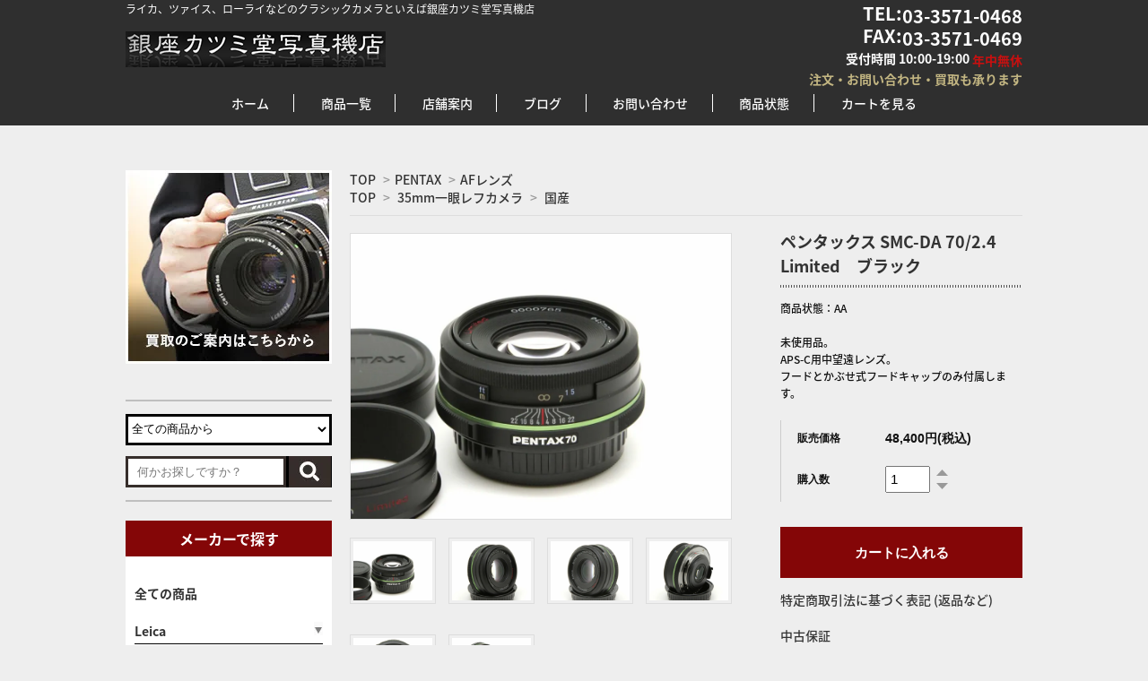

--- FILE ---
content_type: text/html; charset=EUC-JP
request_url: https://www.katsumido-camera.com/?pid=105490489
body_size: 12660
content:
<!DOCTYPE html PUBLIC "-//W3C//DTD XHTML 1.0 Transitional//EN" "http://www.w3.org/TR/xhtml1/DTD/xhtml1-transitional.dtd">
<html xmlns:og="http://ogp.me/ns#" xmlns:fb="http://www.facebook.com/2008/fbml" xmlns:mixi="http://mixi-platform.com/ns#" xmlns="http://www.w3.org/1999/xhtml" xml:lang="ja" lang="ja" dir="ltr">
<head>
<meta http-equiv="content-type" content="text/html; charset=euc-jp" />
<meta http-equiv="X-UA-Compatible" content="IE=edge,chrome=1" />
<title>ペンタックス SMC-DA 70/2.4 Limited　ブラック | ライカ、ローライなどのクラシックカメラ通販 | 銀座カツミ堂写真機店</title>
<meta name="Keywords" content="ペンタックス SMC-DA 70/2.4 Limited　ブラック," />
<meta name="Description" content="ライカ、ローライ、ハッセルなどの舶来カメラ、ニコン、キャノンなどの国産カメラなら銀座カツミ堂写真機店。カツミ堂は1949年から銀座に根ざしてカメラの販売を行っております。ここだけにある、あなたのためだけの逸品をぜひお求めください。ご連絡はこちら：03-3571-0468" />
<meta name="Author" content="銀座カツミ堂写真機店" />
<meta name="Copyright" content="銀座カツミ堂写真機店" />
<meta http-equiv="content-style-type" content="text/css" />
<meta http-equiv="content-script-type" content="text/javascript" />
<link rel="stylesheet" href="https://img11.shop-pro.jp/PA01291/392/css/8/index.css?cmsp_timestamp=20240315105725" type="text/css" />

<link rel="alternate" type="application/rss+xml" title="rss" href="https://www.katsumido-camera.com/?mode=rss" />
<script type="text/javascript" src="//ajax.googleapis.com/ajax/libs/jquery/1.7.2/jquery.min.js" ></script>
<meta property="og:title" content="ペンタックス SMC-DA 70/2.4 Limited　ブラック | ライカ、ローライなどのクラシックカメラ通販 | 銀座カツミ堂写真機店" />
<meta property="og:description" content="ライカ、ローライ、ハッセルなどの舶来カメラ、ニコン、キャノンなどの国産カメラなら銀座カツミ堂写真機店。カツミ堂は1949年から銀座に根ざしてカメラの販売を行っております。ここだけにある、あなたのためだけの逸品をぜひお求めください。ご連絡はこちら：03-3571-0468" />
<meta property="og:url" content="https://www.katsumido-camera.com?pid=105490489" />
<meta property="og:site_name" content="ライカ、ローライなどの中古カメラ通販 | 銀座カツミ堂写真機店" />
<meta property="og:image" content="https://img11.shop-pro.jp/PA01291/392/product/105490489.jpg?cmsp_timestamp=20160801120326"/>
<meta property="og:type" content="product" />
<meta property="product:price:amount" content="48400" />
<meta property="product:price:currency" content="JPY" />
<meta property="product:product_link" content="https://www.katsumido-camera.com?pid=105490489" />
<meta name="viewport" content="target-densitydpi=device-dpi, width=1000, maximum-scale=1.0, user-scalable=yes">
<meta name="google-site-verification" content="sRXzVdmSv4mor0ej4A7cYurbG55QLrR30wxS3dNR4QY" />
<script>
  (function(i,s,o,g,r,a,m){i['GoogleAnalyticsObject']=r;i[r]=i[r]||function(){
  (i[r].q=i[r].q||[]).push(arguments)},i[r].l=1*new Date();a=s.createElement(o),
  m=s.getElementsByTagName(o)[0];a.async=1;a.src=g;m.parentNode.insertBefore(a,m)
  })(window,document,'script','https://www.google-analytics.com/analytics.js','ga');

  ga('create', 'UA-84806073-1', 'auto');
  ga('send', 'pageview');

</script>
<script>
  var Colorme = {"page":"product","shop":{"account_id":"PA01291392","title":"\u30e9\u30a4\u30ab\u3001\u30ed\u30fc\u30e9\u30a4\u306a\u3069\u306e\u4e2d\u53e4\u30ab\u30e1\u30e9\u901a\u8ca9 | \u9280\u5ea7\u30ab\u30c4\u30df\u5802\u5199\u771f\u6a5f\u5e97"},"basket":{"total_price":0,"items":[]},"customer":{"id":null},"inventory_control":"product","product":{"shop_uid":"PA01291392","id":105490489,"name":"\u30da\u30f3\u30bf\u30c3\u30af\u30b9 SMC-DA 70\/2.4 Limited\u3000\u30d6\u30e9\u30c3\u30af","model_number":"","stock_num":1,"sales_price":44000,"sales_price_including_tax":48400,"variants":[],"category":{"id_big":1788938,"id_small":8},"groups":[{"id":998385}],"members_price":44000,"members_price_including_tax":48400}};

  (function() {
    function insertScriptTags() {
      var scriptTagDetails = [];
      var entry = document.getElementsByTagName('script')[0];

      scriptTagDetails.forEach(function(tagDetail) {
        var script = document.createElement('script');

        script.type = 'text/javascript';
        script.src = tagDetail.src;
        script.async = true;

        if( tagDetail.integrity ) {
          script.integrity = tagDetail.integrity;
          script.setAttribute('crossorigin', 'anonymous');
        }

        entry.parentNode.insertBefore(script, entry);
      })
    }

    window.addEventListener('load', insertScriptTags, false);
  })();
</script>
<script async src="https://zen.one/analytics.js"></script>
</head>
<body>
<meta name="colorme-acc-payload" content="?st=1&pt=10029&ut=105490489&at=PA01291392&v=20260117132506&re=&cn=67422a5c79aed98bdf7270412c0050cf" width="1" height="1" alt="" /><script>!function(){"use strict";Array.prototype.slice.call(document.getElementsByTagName("script")).filter((function(t){return t.src&&t.src.match(new RegExp("dist/acc-track.js$"))})).forEach((function(t){return document.body.removeChild(t)})),function t(c){var r=arguments.length>1&&void 0!==arguments[1]?arguments[1]:0;if(!(r>=c.length)){var e=document.createElement("script");e.onerror=function(){return t(c,r+1)},e.src="https://"+c[r]+"/dist/acc-track.js?rev=3",document.body.appendChild(e)}}(["acclog001.shop-pro.jp","acclog002.shop-pro.jp"])}();</script><link href='https://fonts.googleapis.com/css?family=Lora:400' rel='stylesheet' type='text/css'>
<link href='https://fonts.googleapis.com/earlyaccess/notosansjapanese.css' rel='stylesheet' type='text/css'>
<script>
  $(function(){
    $(".more_btn").on("click", function() {
      $(".more_seller").toggle();
      $(".updown").toggleClass("more_up");
    });
  });

$(function(){
  $('a[href^=#]').click(function(){
    var speed = 500;
    var href= $(this).attr("href");
    var target = $(href == "#" || href == "" ? 'html' : href);
    var position = target.offset().top;
    $("html, body").animate({scrollTop:position}, speed, "swing");
    return false;
  });
});
</script>

<div id="wrap-all">
 
 
 

<div class="head-bg2">
  <div class="wrapper">
    <div class="container"> 
      
      
      <div id="header"> 
        
        
        <div id="head-cont">
          <div class="h1-area">
            <h1>ライカ、ツァイス、ローライなどのクラシックカメラといえば銀座カツミ堂写真機店</h1>
          </div>
          <div class="phone-area clearfix">
            <p class="tel">TEL:<span class="phone">03-3571-0468</span></p>
						<p class="fax">FAX:<span class="faxphone">03-3571-0469</span></p>
            <p class="openTime">受付時間 10:00-19:00 <span class="mukyu"> 年中無休</span></p>
            <p class="description">注文・お問い合わせ・買取も承ります</p>
          </div>
          
          
          <div class="clearfix">
            <div class="logo-area"> 
              
              <div class="logo"> <a href="./"><img src="https://img11.shop-pro.jp/PA01291/392/etc/kt01.png" alt="銀座カツミ堂写真機店"></a> </div>
               
            </div>
            <div id="google_translate_element"></div>
            <script type="text/javascript">
function googleTranslateElementInit() {
  new google.translate.TranslateElement({pageLanguage: 'ja', layout: google.translate.TranslateElement.InlineLayout.SIMPLE, multilanguagePage: true}, 'google_translate_element');
}
</script><script type="text/javascript" src="//translate.google.com/translate_a/element.js?cb=googleTranslateElementInit"></script>
            <div id="g-nav" class="clearfix">
              <ul>
                <li><a href="./">ホーム</a></li>
                <li><a href="http://katsumidocamera.shop-pro.jp/?mode=srh&cid=&keyword=&x=19&y=19">商品一覧</a></li>
                <li><a href="/?mode=f3">店舗案内</a></li>
                <li><a href="http://katsumido-blog.com/" target="_blank">ブログ</a></li>
                <li><a href="https://katsumidocamera.shop-pro.jp/customer/inquiries/new">お問い合わせ</a></li>
                <li><a href="https://www.katsumido-camera.com/?mode=f9">商品状態</a></li>
                                <li><a class="border-none" href="https://www.katsumido-camera.com/cart/proxy/basket?shop_id=PA01291392&shop_domain=katsumido-camera.com">カートを見る</a></li>
              </ul>
            </div>
          </div>
        </div>
         
      </div>
       
    </div>
     
  </div>
   
   
</div>
 
 
 

 
 
 


<div class="wrapper">
  <div class="container-wrap">
    <div class="container"> 
      
      <div id="side"> 
        
        <div class="bnr"> <a href="/?mode=f1"><img src="https://img11.shop-pro.jp/PA01291/392/etc/kt05.jpg" alt="買取の御案内はこちらから"></a> </div>
         
        
        <div class="search">
          <form action="https://www.katsumido-camera.com/" method="GET">
            <input type="hidden" name="mode" value="srh" /><input type="hidden" name="sort" value="n" />
            <select id="category-list" name="cid">
              <option value="">全ての商品から</option>
               <option value="1788926,0">Leica
              </option>
               <option value="1788927,0">Rollei
              </option>
               <option value="1788928,0">HASSELBLAD
              </option>
               <option value="1788929,0">ZEISS
              </option>
               <option value="1788930,0">Voigtlander
              </option>
               <option value="1788931,0">Kodak
              </option>
               <option value="1788932,0">舶来その他
              </option>
               <option value="1788933,0">Canon
              </option>
               <option value="1788934,0">Nikon
              </option>
               <option value="1788935,0">CONTAX/YASHICA
              </option>
               <option value="1788936,0">SONY/MINOLTA/KONICA
              </option>
               <option value="1788937,0">OLYMPUS
              </option>
               <option value="1788938,0">PENTAX
              </option>
               <option value="2163852,0">MAMIYA
              </option>
               <option value="2174657,0">FUJIFILM
              </option>
               <option value="1788939,0">国産その他
              </option>
               <option value="2181614,0">大判カメラ
              </option>
               <option value="1788941,0">新品
              </option>
               <option value="2146376,0">書籍
              </option>
               <option value="2762451,0">カメラ用品
              </option>
                          </select>
            <div class="search-wrap">
              <input placeholder="何かお探しですか？" id="search_text" name="keyword" type="text">
              <input id="search_btn" src="//img11.shop-pro.jp/PA01291/392/etc/kt06.jpg" value="" type="image">
            </div>
          </form>
        </div>
         
         
        
        
        <p class="loginBtn">         </p>
         
        
         
        <script>
    $(function(){
        $("#box_category li ul").each(function() {
            $(this).prev("a").addClass('parent');
        });
        $(".parent").click(function() {
            $(".parent").removeClass('open');
            $(this).addClass('open');
            $(".parent").not('.open').next("ul").hide();
            $(this).next("ul").slideToggle();
            return false;
        });
    });
  </script>
        <div class="box box_default mb30" id="box_category">
          <h3 class="title">メーカーで探す</h3>
          <ul>
            <li> <a class="big_cate" href="./?mode=srh&cid=&keyword=">
              <div>
                <p>全ての商品</p>
              </div>
              </a> </li>
             
             
            
            <li class="big_cate_list"> <a class="big_cate" href="https://www.katsumido-camera.com/?mode=cate&cbid=1788926&csid=0&sort=n">Leica</p>
              </a> 
               
               
                                          <ul class="scate">
                                <li class="scate_list"><a href="https://www.katsumido-camera.com/?mode=cate&cbid=1788926&csid=9&sort=n">                  <p>デジタルカメラ</p>
                  </a></li>
                                                            <li class="scate_list"><a href="https://www.katsumido-camera.com/?mode=cate&cbid=1788926&csid=2&sort=n">                  <p>Mボディ</p>
                  </a></li>
                                                            <li class="scate_list"><a href="https://www.katsumido-camera.com/?mode=cate&cbid=1788926&csid=3&sort=n">                  <p>Rボディ</p>
                  </a></li>
                                                            <li class="scate_list"><a href="https://www.katsumido-camera.com/?mode=cate&cbid=1788926&csid=1&sort=n">                  <p>バルナック</p>
                  </a></li>
                                                            <li class="scate_list"><a href="https://www.katsumido-camera.com/?mode=cate&cbid=1788926&csid=10&sort=n">                  <p>Lマウントレンズ(デジタル)</p>
                  </a></li>
                                                            <li class="scate_list"><a href="https://www.katsumido-camera.com/?mode=cate&cbid=1788926&csid=5&sort=n">                  <p>Mレンズ</p>
                  </a></li>
                                                            <li class="scate_list"><a href="https://www.katsumido-camera.com/?mode=cate&cbid=1788926&csid=6&sort=n">                  <p>Rレンズ</p>
                  </a></li>
                                                            <li class="scate_list"><a href="https://www.katsumido-camera.com/?mode=cate&cbid=1788926&csid=4&sort=n">                  <p>スクリューマウントレンズ(L39) </p>
                  </a></li>
                                                            <li class="scate_list"><a href="https://www.katsumido-camera.com/?mode=cate&cbid=1788926&csid=7&sort=n">                  <p>VISOFLEX用レンズ</p>
                  </a></li>
                                                            <li class="scate_list"><a href="https://www.katsumido-camera.com/?mode=cate&cbid=1788926&csid=8&sort=n">                  <p>アクセサリー</p>
                  </a></li>
                              </ul>
                             
               
            </li>
             
            
            <li class="big_cate_list"> <a class="big_cate" href="https://www.katsumido-camera.com/?mode=cate&cbid=1788927&csid=0&sort=n">Rollei</p>
              </a> 
               
               
                                          <ul class="scate">
                                <li class="scate_list"><a href="https://www.katsumido-camera.com/?mode=cate&cbid=1788927&csid=3&sort=n">                  <p>二眼レフ</p>
                  </a></li>
                                                            <li class="scate_list"><a href="https://www.katsumido-camera.com/?mode=cate&cbid=1788927&csid=2&sort=n">                  <p>レンジファインダー</p>
                  </a></li>
                                                            <li class="scate_list"><a href="https://www.katsumido-camera.com/?mode=cate&cbid=1788927&csid=1&sort=n">                  <p>一眼レフ</p>
                  </a></li>
                                                            <li class="scate_list"><a href="https://www.katsumido-camera.com/?mode=cate&cbid=1788927&csid=4&sort=n">                  <p>レンズ</p>
                  </a></li>
                                                            <li class="scate_list"><a href="https://www.katsumido-camera.com/?mode=cate&cbid=1788927&csid=5&sort=n">                  <p>アクセサリー</p>
                  </a></li>
                              </ul>
                             
               
            </li>
             
            
            <li class="big_cate_list"> <a class="big_cate" href="https://www.katsumido-camera.com/?mode=cate&cbid=1788928&csid=0&sort=n">HASSELBLAD</p>
              </a> 
               
               
                                          <ul class="scate">
                                <li class="scate_list"><a href="https://www.katsumido-camera.com/?mode=cate&cbid=1788928&csid=1&sort=n">                  <p>ボディ</p>
                  </a></li>
                                                            <li class="scate_list"><a href="https://www.katsumido-camera.com/?mode=cate&cbid=1788928&csid=2&sort=n">                  <p>レンズ</p>
                  </a></li>
                                                            <li class="scate_list"><a href="https://www.katsumido-camera.com/?mode=cate&cbid=1788928&csid=3&sort=n">                  <p>アクセサリー</p>
                  </a></li>
                              </ul>
                             
               
            </li>
             
            
            <li class="big_cate_list"> <a class="big_cate" href="https://www.katsumido-camera.com/?mode=cate&cbid=1788929&csid=0&sort=n">ZEISS</p>
              </a> 
               
               
                                          <ul class="scate">
                                <li class="scate_list"><a href="https://www.katsumido-camera.com/?mode=cate&cbid=1788929&csid=2&sort=n">                  <p>レンジファインダー</p>
                  </a></li>
                                                            <li class="scate_list"><a href="https://www.katsumido-camera.com/?mode=cate&cbid=1788929&csid=3&sort=n">                  <p>スプリングカメラ</p>
                  </a></li>
                                                            <li class="scate_list"><a href="https://www.katsumido-camera.com/?mode=cate&cbid=1788929&csid=1&sort=n">                  <p>一眼レフ</p>
                  </a></li>
                                                            <li class="scate_list"><a href="https://www.katsumido-camera.com/?mode=cate&cbid=1788929&csid=4&sort=n">                  <p>レンズ</p>
                  </a></li>
                                                            <li class="scate_list"><a href="https://www.katsumido-camera.com/?mode=cate&cbid=1788929&csid=5&sort=n">                  <p>アクセサリー</p>
                  </a></li>
                              </ul>
                             
               
            </li>
             
            
            <li class="big_cate_list"> <a class="big_cate" href="https://www.katsumido-camera.com/?mode=cate&cbid=1788930&csid=0&sort=n">Voigtlander</p>
              </a> 
               
               
                                          <ul class="scate">
                                <li class="scate_list"><a href="https://www.katsumido-camera.com/?mode=cate&cbid=1788930&csid=2&sort=n">                  <p>レンジファインダー</p>
                  </a></li>
                                                            <li class="scate_list"><a href="https://www.katsumido-camera.com/?mode=cate&cbid=1788930&csid=3&sort=n">                  <p>スプリングカメラ</p>
                  </a></li>
                                                            <li class="scate_list"><a href="https://www.katsumido-camera.com/?mode=cate&cbid=1788930&csid=1&sort=n">                  <p>一眼レフ</p>
                  </a></li>
                                                            <li class="scate_list"><a href="https://www.katsumido-camera.com/?mode=cate&cbid=1788930&csid=4&sort=n">                  <p>レンズ</p>
                  </a></li>
                                                            <li class="scate_list"><a href="https://www.katsumido-camera.com/?mode=cate&cbid=1788930&csid=5&sort=n">                  <p>アクセサリー</p>
                  </a></li>
                              </ul>
                             
               
            </li>
             
            
            <li class="big_cate_list"> <a class="big_cate" href="https://www.katsumido-camera.com/?mode=cate&cbid=1788931&csid=0&sort=n">Kodak</p>
              </a> 
               
               
                                          <ul class="scate">
                                <li class="scate_list"><a href="https://www.katsumido-camera.com/?mode=cate&cbid=1788931&csid=1&sort=n">                  <p>ボディ</p>
                  </a></li>
                                                            <li class="scate_list"><a href="https://www.katsumido-camera.com/?mode=cate&cbid=1788931&csid=2&sort=n">                  <p>レンズ</p>
                  </a></li>
                                                            <li class="scate_list"><a href="https://www.katsumido-camera.com/?mode=cate&cbid=1788931&csid=3&sort=n">                  <p>アクセサリー</p>
                  </a></li>
                              </ul>
                             
               
            </li>
             
            
            <li class="big_cate_list"> <a class="big_cate" href="https://www.katsumido-camera.com/?mode=cate&cbid=1788932&csid=0&sort=n">舶来その他</p>
              </a> 
               
               
                                          <ul class="scate">
                                <li class="scate_list"><a href="https://www.katsumido-camera.com/?mode=cate&cbid=1788932&csid=1&sort=n">                  <p>一眼レフ</p>
                  </a></li>
                                                            <li class="scate_list"><a href="https://www.katsumido-camera.com/?mode=cate&cbid=1788932&csid=2&sort=n">                  <p>レンジファインダー</p>
                  </a></li>
                                                            <li class="scate_list"><a href="https://www.katsumido-camera.com/?mode=cate&cbid=1788932&csid=4&sort=n">                  <p>スプリングカメラ</p>
                  </a></li>
                                                            <li class="scate_list"><a href="https://www.katsumido-camera.com/?mode=cate&cbid=1788932&csid=5&sort=n">                  <p>レンズ</p>
                  </a></li>
                                                            <li class="scate_list"><a href="https://www.katsumido-camera.com/?mode=cate&cbid=1788932&csid=6&sort=n">                  <p>アクセサリー</p>
                  </a></li>
                                                            <li class="scate_list"><a href="https://www.katsumido-camera.com/?mode=cate&cbid=1788932&csid=3&sort=n">                  <p>中判カメラ・レンズ</p>
                  </a></li>
                              </ul>
                             
               
            </li>
             
            
            <li class="big_cate_list"> <a class="big_cate" href="https://www.katsumido-camera.com/?mode=cate&cbid=1788933&csid=0&sort=n">Canon</p>
              </a> 
               
               
                                          <ul class="scate">
                                <li class="scate_list"><a href="https://www.katsumido-camera.com/?mode=cate&cbid=1788933&csid=7&sort=n">                  <p>デジタルカメラボディ</p>
                  </a></li>
                                                            <li class="scate_list"><a href="https://www.katsumido-camera.com/?mode=cate&cbid=1788933&csid=8&sort=n">                  <p>EOSシリーズ(フィルム)</p>
                  </a></li>
                                                            <li class="scate_list"><a href="https://www.katsumido-camera.com/?mode=cate&cbid=1788933&csid=1&sort=n">                  <p>MF一眼レフ</p>
                  </a></li>
                                                            <li class="scate_list"><a href="https://www.katsumido-camera.com/?mode=cate&cbid=1788933&csid=2&sort=n">                  <p>レンジファインダー</p>
                  </a></li>
                                                            <li class="scate_list"><a href="https://www.katsumido-camera.com/?mode=cate&cbid=1788933&csid=11&sort=n">                  <p>RFレンズ</p>
                  </a></li>
                                                            <li class="scate_list"><a href="https://www.katsumido-camera.com/?mode=cate&cbid=1788933&csid=3&sort=n">                  <p>EFレンズ</p>
                  </a></li>
                                                            <li class="scate_list"><a href="https://www.katsumido-camera.com/?mode=cate&cbid=1788933&csid=9&sort=n">                  <p>EF-Sレンズ（APS-C)</p>
                  </a></li>
                                                            <li class="scate_list"><a href="https://www.katsumido-camera.com/?mode=cate&cbid=1788933&csid=10&sort=n">                  <p>EF-Mレンズ(EOS M用)</p>
                  </a></li>
                                                            <li class="scate_list"><a href="https://www.katsumido-camera.com/?mode=cate&cbid=1788933&csid=4&sort=n">                  <p>MF一眼レンズ</p>
                  </a></li>
                                                            <li class="scate_list"><a href="https://www.katsumido-camera.com/?mode=cate&cbid=1788933&csid=5&sort=n">                  <p>スクリューマウントレンズ(L39)</p>
                  </a></li>
                                                            <li class="scate_list"><a href="https://www.katsumido-camera.com/?mode=cate&cbid=1788933&csid=6&sort=n">                  <p>アクセサリー</p>
                  </a></li>
                              </ul>
                             
               
            </li>
             
            
            <li class="big_cate_list"> <a class="big_cate" href="https://www.katsumido-camera.com/?mode=cate&cbid=1788934&csid=0&sort=n">Nikon</p>
              </a> 
               
               
                                          <ul class="scate">
                                <li class="scate_list"><a href="https://www.katsumido-camera.com/?mode=cate&cbid=1788934&csid=9&sort=n">                  <p>デジタルカメラボディ</p>
                  </a></li>
                                                            <li class="scate_list"><a href="https://www.katsumido-camera.com/?mode=cate&cbid=1788934&csid=10&sort=n">                  <p>AF一眼レフ</p>
                  </a></li>
                                                            <li class="scate_list"><a href="https://www.katsumido-camera.com/?mode=cate&cbid=1788934&csid=1&sort=n">                  <p>MF一眼レフ</p>
                  </a></li>
                                                            <li class="scate_list"><a href="https://www.katsumido-camera.com/?mode=cate&cbid=1788934&csid=2&sort=n">                  <p>レンジファインダー</p>
                  </a></li>
                                                            <li class="scate_list"><a href="https://www.katsumido-camera.com/?mode=cate&cbid=1788934&csid=12&sort=n">                  <p>Zマウントレンズ</p>
                  </a></li>
                                                            <li class="scate_list"><a href="https://www.katsumido-camera.com/?mode=cate&cbid=1788934&csid=3&sort=n">                  <p>AFレンズ</p>
                  </a></li>
                                                            <li class="scate_list"><a href="https://www.katsumido-camera.com/?mode=cate&cbid=1788934&csid=11&sort=n">                  <p>AF DXレンズ</p>
                  </a></li>
                                                            <li class="scate_list"><a href="https://www.katsumido-camera.com/?mode=cate&cbid=1788934&csid=4&sort=n">                  <p>MFレンズ</p>
                  </a></li>
                                                            <li class="scate_list"><a href="https://www.katsumido-camera.com/?mode=cate&cbid=1788934&csid=5&sort=n">                  <p>Sマウントレンズ</p>
                  </a></li>
                                                            <li class="scate_list"><a href="https://www.katsumido-camera.com/?mode=cate&cbid=1788934&csid=6&sort=n">                  <p>スクリューマウントレンズ(L39)</p>
                  </a></li>
                                                            <li class="scate_list"><a href="https://www.katsumido-camera.com/?mode=cate&cbid=1788934&csid=7&sort=n">                  <p>旧CONTAX用レンズ</p>
                  </a></li>
                                                            <li class="scate_list"><a href="https://www.katsumido-camera.com/?mode=cate&cbid=1788934&csid=8&sort=n">                  <p>アクセサリー</p>
                  </a></li>
                              </ul>
                             
               
            </li>
             
            
            <li class="big_cate_list"> <a class="big_cate" href="https://www.katsumido-camera.com/?mode=cate&cbid=1788935&csid=0&sort=n">CONTAX/YASHICA</p>
              </a> 
               
               
                                          <ul class="scate">
                                <li class="scate_list"><a href="https://www.katsumido-camera.com/?mode=cate&cbid=1788935&csid=1&sort=n">                  <p>一眼レフ(CONTAX/YASHICAマウント)</p>
                  </a></li>
                                                            <li class="scate_list"><a href="https://www.katsumido-camera.com/?mode=cate&cbid=1788935&csid=2&sort=n">                  <p>レンジファインダー</p>
                  </a></li>
                                                            <li class="scate_list"><a href="https://www.katsumido-camera.com/?mode=cate&cbid=1788935&csid=7&sort=n">                  <p>中判カメラ</p>
                  </a></li>
                                                            <li class="scate_list"><a href="https://www.katsumido-camera.com/?mode=cate&cbid=1788935&csid=3&sort=n">                  <p>コンタックス/ヤシカマウントレンズ</p>
                  </a></li>
                                                            <li class="scate_list"><a href="https://www.katsumido-camera.com/?mode=cate&cbid=1788935&csid=5&sort=n">                  <p>Gレンズ</p>
                  </a></li>
                                                            <li class="scate_list"><a href="https://www.katsumido-camera.com/?mode=cate&cbid=1788935&csid=6&sort=n">                  <p>アクセサリー</p>
                  </a></li>
                              </ul>
                             
               
            </li>
             
            
            <li class="big_cate_list"> <a class="big_cate" href="https://www.katsumido-camera.com/?mode=cate&cbid=1788936&csid=0&sort=n">SONY/MINOLTA/KONICA</p>
              </a> 
               
               
                                          <ul class="scate">
                                <li class="scate_list"><a href="https://www.katsumido-camera.com/?mode=cate&cbid=1788936&csid=8&sort=n">                  <p>ミラーレス一眼</p>
                  </a></li>
                                                            <li class="scate_list"><a href="https://www.katsumido-camera.com/?mode=cate&cbid=1788936&csid=1&sort=n">                  <p>一眼レフ</p>
                  </a></li>
                                                            <li class="scate_list"><a href="https://www.katsumido-camera.com/?mode=cate&cbid=1788936&csid=2&sort=n">                  <p>レンジファインダー</p>
                  </a></li>
                                                            <li class="scate_list"><a href="https://www.katsumido-camera.com/?mode=cate&cbid=1788936&csid=3&sort=n">                  <p>二眼レフ</p>
                  </a></li>
                                                            <li class="scate_list"><a href="https://www.katsumido-camera.com/?mode=cate&cbid=1788936&csid=9&sort=n">                  <p>FE/Eマウントレンズ</p>
                  </a></li>
                                                            <li class="scate_list"><a href="https://www.katsumido-camera.com/?mode=cate&cbid=1788936&csid=4&sort=n">                  <p>Aマウントレンズ</p>
                  </a></li>
                                                            <li class="scate_list"><a href="https://www.katsumido-camera.com/?mode=cate&cbid=1788936&csid=5&sort=n">                  <p>MF一眼レフ用レンズ</p>
                  </a></li>
                                                            <li class="scate_list"><a href="https://www.katsumido-camera.com/?mode=cate&cbid=1788936&csid=6&sort=n">                  <p>M/スクリューマウントレンズ</p>
                  </a></li>
                                                            <li class="scate_list"><a href="https://www.katsumido-camera.com/?mode=cate&cbid=1788936&csid=7&sort=n">                  <p>アクセサリー</p>
                  </a></li>
                              </ul>
                             
               
            </li>
             
            
            <li class="big_cate_list"> <a class="big_cate" href="https://www.katsumido-camera.com/?mode=cate&cbid=1788937&csid=0&sort=n">OLYMPUS</p>
              </a> 
               
               
                                          <ul class="scate">
                                <li class="scate_list"><a href="https://www.katsumido-camera.com/?mode=cate&cbid=1788937&csid=7&sort=n">                  <p>デジタルカメラボディ</p>
                  </a></li>
                                                            <li class="scate_list"><a href="https://www.katsumido-camera.com/?mode=cate&cbid=1788937&csid=1&sort=n">                  <p>一眼レフ</p>
                  </a></li>
                                                            <li class="scate_list"><a href="https://www.katsumido-camera.com/?mode=cate&cbid=1788937&csid=8&sort=n">                  <p>PEN Fボディ</p>
                  </a></li>
                                                            <li class="scate_list"><a href="https://www.katsumido-camera.com/?mode=cate&cbid=1788937&csid=2&sort=n">                  <p>レンジファインダー/コンパクト</p>
                  </a></li>
                                                            <li class="scate_list"><a href="https://www.katsumido-camera.com/?mode=cate&cbid=1788937&csid=6&sort=n">                  <p>デジタルレンズ</p>
                  </a></li>
                                                            <li class="scate_list"><a href="https://www.katsumido-camera.com/?mode=cate&cbid=1788937&csid=3&sort=n">                  <p>OMレンズ</p>
                  </a></li>
                                                            <li class="scate_list"><a href="https://www.katsumido-camera.com/?mode=cate&cbid=1788937&csid=4&sort=n">                  <p>PEN Fレンズ</p>
                  </a></li>
                                                            <li class="scate_list"><a href="https://www.katsumido-camera.com/?mode=cate&cbid=1788937&csid=5&sort=n">                  <p>アクセサリー</p>
                  </a></li>
                              </ul>
                             
               
            </li>
             
            
            <li class="big_cate_list"> <a class="big_cate" href="https://www.katsumido-camera.com/?mode=cate&cbid=1788938&csid=0&sort=n">PENTAX</p>
              </a> 
               
               
                                          <ul class="scate">
                                <li class="scate_list"><a href="https://www.katsumido-camera.com/?mode=cate&cbid=1788938&csid=6&sort=n">                  <p>デジタルカメラボディ</p>
                  </a></li>
                                                            <li class="scate_list"><a href="https://www.katsumido-camera.com/?mode=cate&cbid=1788938&csid=1&sort=n">                  <p>一眼レフ</p>
                  </a></li>
                                                            <li class="scate_list"><a href="https://www.katsumido-camera.com/?mode=cate&cbid=1788938&csid=8&sort=n">                  <p>AFレンズ</p>
                  </a></li>
                                                            <li class="scate_list"><a href="https://www.katsumido-camera.com/?mode=cate&cbid=1788938&csid=2&sort=n">                  <p>Kマウントレンズ</p>
                  </a></li>
                                                            <li class="scate_list"><a href="https://www.katsumido-camera.com/?mode=cate&cbid=1788938&csid=3&sort=n">                  <p>M42マウントレンズ</p>
                  </a></li>
                                                            <li class="scate_list"><a href="https://www.katsumido-camera.com/?mode=cate&cbid=1788938&csid=5&sort=n">                  <p>アクセサリー</p>
                  </a></li>
                                                            <li class="scate_list"><a href="https://www.katsumido-camera.com/?mode=cate&cbid=1788938&csid=7&sort=n">                  <p>中判カメラ</p>
                  </a></li>
                                                            <li class="scate_list"><a href="https://www.katsumido-camera.com/?mode=cate&cbid=1788938&csid=4&sort=n">                  <p>中判レンズ</p>
                  </a></li>
                              </ul>
                             
               
            </li>
             
            
            <li class="big_cate_list"> <a class="big_cate" href="https://www.katsumido-camera.com/?mode=cate&cbid=2163852&csid=0&sort=n">MAMIYA</p>
              </a> 
               
               
                                          <ul class="scate">
                                <li class="scate_list"><a href="https://www.katsumido-camera.com/?mode=cate&cbid=2163852&csid=1&sort=n">                  <p>ボディ</p>
                  </a></li>
                                                            <li class="scate_list"><a href="https://www.katsumido-camera.com/?mode=cate&cbid=2163852&csid=2&sort=n">                  <p>レンズ</p>
                  </a></li>
                                                            <li class="scate_list"><a href="https://www.katsumido-camera.com/?mode=cate&cbid=2163852&csid=3&sort=n">                  <p>アクセサリー</p>
                  </a></li>
                              </ul>
                             
               
            </li>
             
            
            <li class="big_cate_list"> <a class="big_cate" href="https://www.katsumido-camera.com/?mode=cate&cbid=2174657&csid=0&sort=n">FUJIFILM</p>
              </a> 
               
               
                                          <ul class="scate">
                                <li class="scate_list"><a href="https://www.katsumido-camera.com/?mode=cate&cbid=2174657&csid=1&sort=n">                  <p>デジタルカメラ</p>
                  </a></li>
                                                            <li class="scate_list"><a href="https://www.katsumido-camera.com/?mode=cate&cbid=2174657&csid=2&sort=n">                  <p>フィルムカメラ</p>
                  </a></li>
                                                            <li class="scate_list"><a href="https://www.katsumido-camera.com/?mode=cate&cbid=2174657&csid=3&sort=n">                  <p>デジタル用レンズ</p>
                  </a></li>
                                                            <li class="scate_list"><a href="https://www.katsumido-camera.com/?mode=cate&cbid=2174657&csid=4&sort=n">                  <p>35mmレンズ</p>
                  </a></li>
                                                            <li class="scate_list"><a href="https://www.katsumido-camera.com/?mode=cate&cbid=2174657&csid=5&sort=n">                  <p>中判カメラ・レンズ</p>
                  </a></li>
                                                            <li class="scate_list"><a href="https://www.katsumido-camera.com/?mode=cate&cbid=2174657&csid=6&sort=n">                  <p>アクセサリー</p>
                  </a></li>
                              </ul>
                             
               
            </li>
             
            
            <li class="big_cate_list"> <a class="big_cate" href="https://www.katsumido-camera.com/?mode=cate&cbid=1788939&csid=0&sort=n">国産その他</p>
              </a> 
               
               
                                          <ul class="scate">
                                <li class="scate_list"><a href="https://www.katsumido-camera.com/?mode=cate&cbid=1788939&csid=8&sort=n">                  <p>デジタルカメラボディ</p>
                  </a></li>
                                                            <li class="scate_list"><a href="https://www.katsumido-camera.com/?mode=cate&cbid=1788939&csid=1&sort=n">                  <p>一眼レフ</p>
                  </a></li>
                                                            <li class="scate_list"><a href="https://www.katsumido-camera.com/?mode=cate&cbid=1788939&csid=2&sort=n">                  <p>レンジファインダー</p>
                  </a></li>
                                                            <li class="scate_list"><a href="https://www.katsumido-camera.com/?mode=cate&cbid=1788939&csid=4&sort=n">                  <p>スプリングカメラ</p>
                  </a></li>
                                                            <li class="scate_list"><a href="https://www.katsumido-camera.com/?mode=cate&cbid=1788939&csid=9&sort=n">                  <p>デジタル用レンズ</p>
                  </a></li>
                                                            <li class="scate_list"><a href="https://www.katsumido-camera.com/?mode=cate&cbid=1788939&csid=5&sort=n">                  <p>一眼レフ用レンズ</p>
                  </a></li>
                                                            <li class="scate_list"><a href="https://www.katsumido-camera.com/?mode=cate&cbid=1788939&csid=10&sort=n">                  <p>レンジファインダー用レンズ</p>
                  </a></li>
                                                            <li class="scate_list"><a href="https://www.katsumido-camera.com/?mode=cate&cbid=1788939&csid=3&sort=n">                  <p>中判カメラ・レンズ</p>
                  </a></li>
                                                            <li class="scate_list"><a href="https://www.katsumido-camera.com/?mode=cate&cbid=1788939&csid=6&sort=n">                  <p>アクセサリー</p>
                  </a></li>
                              </ul>
                             
               
            </li>
             
            
            <li class="big_cate_list"> <a class="big_cate" href="https://www.katsumido-camera.com/?mode=cate&cbid=2181614&csid=0&sort=n">大判カメラ</p>
              </a> 
               
               
                                          <ul class="scate">
                                <li class="scate_list"><a href="https://www.katsumido-camera.com/?mode=cate&cbid=2181614&csid=1&sort=n">                  <p>カメラ</p>
                  </a></li>
                                                            <li class="scate_list"><a href="https://www.katsumido-camera.com/?mode=cate&cbid=2181614&csid=2&sort=n">                  <p>レンズ</p>
                  </a></li>
                                                            <li class="scate_list"><a href="https://www.katsumido-camera.com/?mode=cate&cbid=2181614&csid=3&sort=n">                  <p>アクセサリー</p>
                  </a></li>
                              </ul>
                             
               
            </li>
             
            
            <li class="big_cate_list"> <a class="big_cate" href="https://www.katsumido-camera.com/?mode=cate&cbid=1788941&csid=0&sort=n">新品</p>
              </a> 
               
               
                                          <ul class="scate">
                                <li class="scate_list"><a href="https://www.katsumido-camera.com/?mode=cate&cbid=1788941&csid=1&sort=n">                  <p>Leica カメラ</p>
                  </a></li>
                                                            <li class="scate_list"><a href="https://www.katsumido-camera.com/?mode=cate&cbid=1788941&csid=9&sort=n">                  <p>Leica レンズ</p>
                  </a></li>
                                                            <li class="scate_list"><a href="https://www.katsumido-camera.com/?mode=cate&cbid=1788941&csid=8&sort=n">                  <p>Leicaアクセサリー</p>
                  </a></li>
                                                            <li class="scate_list"><a href="https://www.katsumido-camera.com/?mode=cate&cbid=1788941&csid=2&sort=n">                  <p>Canon</p>
                  </a></li>
                                                            <li class="scate_list"><a href="https://www.katsumido-camera.com/?mode=cate&cbid=1788941&csid=3&sort=n">                  <p>Nikon</p>
                  </a></li>
                                                            <li class="scate_list"><a href="https://www.katsumido-camera.com/?mode=cate&cbid=1788941&csid=7&sort=n">                  <p>FUJIFILM</p>
                  </a></li>
                                                            <li class="scate_list"><a href="https://www.katsumido-camera.com/?mode=cate&cbid=1788941&csid=6&sort=n">                  <p>その他メーカー</p>
                  </a></li>
                                                            <li class="scate_list"><a href="https://www.katsumido-camera.com/?mode=cate&cbid=1788941&csid=4&sort=n">                  <p>アクセサリー</p>
                  </a></li>
                                                            <li class="scate_list"><a href="https://www.katsumido-camera.com/?mode=cate&cbid=1788941&csid=5&sort=n">                  <p>双眼鏡</p>
                  </a></li>
                              </ul>
                             
               
            </li>
             
            
            <li class="big_cate_list"> <a class="big_cate" href="https://www.katsumido-camera.com/?mode=cate&cbid=2146376&csid=0&sort=n">書籍</p>
              </a> 
               
               
               
               
            </li>
             
            
            <li class="big_cate_list"> <a class="big_cate" href="https://www.katsumido-camera.com/?mode=cate&cbid=2762451&csid=0&sort=n">カメラ用品</p>
              </a> 
               
               
               
               
            </li>
             
            
          </ul>
        </div>
         
        
         
                        <div class="box box_default" id="box_group">
          <h3 class="title">種類別で探す</h3>
          <ul>
                        <li class="group_list">  <a  class="big_group" href="https://www.katsumido-camera.com/?mode=grp&gid=945598&sort=n">
              <p>希少品</p>
              </a>  </li>
                                        <li class="group_list">  <a  class="big_group" href="https://www.katsumido-camera.com/?mode=grp&gid=945600&sort=n">
              <p>おすすめ品</p>
              </a>  </li>
                                        <li class="group_list">  <a  class="big_group" href="https://www.katsumido-camera.com/?mode=grp&gid=945601&sort=n">
              <p>(L)マウントレンズ</p>
              </a>  </li>
                                        <li class="group_list">  <a  class="big_group" href="https://www.katsumido-camera.com/?mode=grp&gid=945602&sort=n">
              <p>(M)マウントレンズ</p>
              </a>  </li>
                                        <li class="group_list">  <a  class="big_group" href="https://www.katsumido-camera.com/?mode=grp&gid=945604&sort=n">
              <p>(CT) 旧CONTAXマウントレンズ</p>
              </a>  </li>
                                        <li class="group_list">  <a  class="big_group" href="https://www.katsumido-camera.com/?mode=grp&gid=945605&sort=n">
              <p>(EX) Exaktaマウントレンズ</p>
              </a>  </li>
                                        <li class="group_list">  <a  class="big_group" href="https://www.katsumido-camera.com/?mode=grp&gid=945607&sort=n">
              <p>(P)プラクチカマウント M42レンズ</p>
              </a>  </li>
                                        <li class="group_list">  <a  class="big_group" href="https://www.katsumido-camera.com/?mode=grp&gid=1715358&sort=n">
              <p>デジタルカメラ</p>
              </a>  </li>
                                        <li class="group_list">  <a  class="big_group" href="https://www.katsumido-camera.com/?mode=grp&gid=945608&sort=n">
              <p>35mm一眼レフカメラ</p>
              </a>  </li>
                                        <li class="group_list">  <a  class="big_group" href="https://www.katsumido-camera.com/?mode=grp&gid=945609&sort=n">
              <p>35mmレンジファインダーカメラ</p>
              </a>  </li>
                                        <li class="group_list">  <a  class="big_group" href="https://www.katsumido-camera.com/?mode=grp&gid=945610&sort=n">
              <p>中判カメラ・レンズ</p>
              </a>  </li>
                                        <li class="group_list">  <a  class="big_group" href="https://www.katsumido-camera.com/?mode=grp&gid=998391&sort=n">
              <p>大判カメラ・レンズ</p>
              </a>  </li>
                                        <li class="group_list">  <a  class="big_group" href="https://www.katsumido-camera.com/?mode=grp&gid=945612&sort=n">
              <p>スプリングカメラ</p>
              </a>  </li>
                                        <li class="group_list">  <a  class="big_group" href="https://www.katsumido-camera.com/?mode=grp&gid=945613&sort=n">
              <p>コンパクトカメラ</p>
              </a>  </li>
                                        <li class="group_list">  <a  class="big_group" href="https://www.katsumido-camera.com/?mode=grp&gid=1407010&sort=n">
              <p>新品</p>
              </a>  </li>
                      </ul>
        </div>
                 
         
        
        
        <div class="box box_default" id="box_group">
          <h3 class="title">特集記事</h3>
          <ul>
            <li class="content_list">
              <p><a href="/?mode=f4">カツミ堂ストーリー</a></p>
            </li>
            <li class="content_list">
              <p><a href="/?mode=f5">国産カメラ名機列伝</a></p>
            </li>
            <li class="content_list">
              <p><a href="/?mode=f6">初めてのライカ</a></p>
            </li>
          </ul>
        </div>
         
        
        
        <div class="box" id="box_sideInfo">
          <ul>
            
            <li><a href="http://katsumido-blog.com/"><img src="https://img11.shop-pro.jp/PA01291/392/etc/kt13.jpg" alt="カツミ堂ブログ"></a> </li>
             
            
            
            <li class="shop"><a href="https://www.katsumido-camera.com/?mode=f3"><img src="https://img11.shop-pro.jp/PA01291/392/etc/L1000690-min.JPG?cmsp_timestamp=20200130153531" alt=""></a>
              <p><span>ー実店舗のご案内ー</span><br>
                銀座カツミ堂写真機店<br>
                東京都中央区銀座5-9-1<br>
                TEL: 03-3571-0468</p>
            </li>
            
          </ul>
          
           
          <!----> 
           
        </div>
         
      </div>
      
      
      <div id="main"> 
        
        <div id="product-cont" class="contents">
          <div class="footstamp">
  
  
  <p>
    <a href="./">TOP</a>
    <span>&gt;</span><a href='?mode=cate&cbid=1788938&csid=0&sort=n'>PENTAX</a>    <span>&gt;</span><a href='?mode=cate&cbid=1788938&csid=8&sort=n'>AFレンズ</a>  </p>
  
      <p>
      <a href="./">TOP</a>
            <span>&gt;</span>
      <a href="https://www.katsumido-camera.com/?mode=grp&gid=945608&sort=n">35mm一眼レフカメラ</a>
            <span>&gt;</span>
      <a href="https://www.katsumido-camera.com/?mode=grp&gid=998385&sort=n">国産</a>
          </p>
    
</div>

<form class="clearfix product_form" name="product_form" method="post" action="https://www.katsumido-camera.com/cart/proxy/basket/items/add">

<div class="product_detail_area">
    <div class="add_cart">
           
             <h2 class="product_name">ペンタックス SMC-DA 70/2.4 Limited　ブラック</h2>
          <div class="product_description">
            商品状態：AA<br />
<br />
未使用品。<br />
APS-C用中望遠レンズ。<br />
フードとかぶせ式フードキャップのみ付属します。
          </div>
        
        <table class="add_cart_table">
          
                    
                                  <tr>
              <th>販売価格</th>
              <td>
                                
                  <strong class="price">48,400円(税込)</strong><br />
                            </td>
              </tr>
                    
                    
                                    <tr>
                <th>購入数</th>
                <td>
                  <table border="0" cellpadding="0" cellspacing="0">
                    <tr>
                      <td class="pur_block" style="padding: 0px; border:none;">
                        <input type="text" name="product_num" value="1" />
                      </td>
                      <td class="pur_block" style="padding: 0px; border:none;">
                        <div style="width: 25px;">
                        <a href="javascript:f_change_num2(document.product_form.product_num,'1',1,1);"><img src="https://img.shop-pro.jp/tmpl_img/67/nup.png"></a>
                        <a href="javascript:f_change_num2(document.product_form.product_num,'0',1,1);"><img src="https://img.shop-pro.jp/tmpl_img/67/ndown.png"></a>
                        </div>
                      </td>
                      <td class="pur_block" style="border:none;">
                        <p></p>
                      </td>
                    </tr>
                  </table>
                </td>
              </tr>
                                
                    
                                      </table>
                              </div>

    <div class="product_images">

    <script type="text/javascript" src="https://img.shop-pro.jp/js/cloud-zoom.1.0.2.js"></script>

    <div class="zoom-section">
      <div class="zoom-small-image">
        <div id="wrap">
          
                      <a href="https://img11.shop-pro.jp/PA01291/392/product/105490489.jpg?cmsp_timestamp=20160801120326" class="cloud-zoom" id="zoom1" rel="position: &#39;inside&#39; , showTitle: true, adjustX:-4, adjustY:-4" style="position: relative; display: block; " title="">
            <img src="https://img11.shop-pro.jp/PA01291/392/product/105490489.jpg?cmsp_timestamp=20160801120326" style="display: block;" />
            </a>
                    
          <input type="hidden" name="user_hash" value="2362c191017740f6997f3fd85eb48cde"><input type="hidden" name="members_hash" value="2362c191017740f6997f3fd85eb48cde"><input type="hidden" name="shop_id" value="PA01291392"><input type="hidden" name="product_id" value="105490489"><input type="hidden" name="members_id" value=""><input type="hidden" name="back_url" value="https://www.katsumido-camera.com/?pid=105490489"><input type="hidden" name="reference_token" value="5ddbb8fff4c3424abaac51ae8a7e25d5"><input type="hidden" name="shop_domain" value="katsumido-camera.com">
      </div>
    </div>

    <div class="zoom-desc clearfix">
              <a href="https://img11.shop-pro.jp/PA01291/392/product/105490489.jpg?cmsp_timestamp=20160801120326" class="cloud-zoom-gallery" title="" rel="useZoom: &#39;zoom1&#39;, smallImage: &#39; https://img11.shop-pro.jp/PA01291/392/product/105490489.jpg?cmsp_timestamp=20160801120326&#39; ">
        <img class="zoom-tiny-image" src="https://img11.shop-pro.jp/PA01291/392/product/105490489.jpg?cmsp_timestamp=20160801120326" />
        </a>
                                          <a href="https://img11.shop-pro.jp/PA01291/392/product/105490489_o1.jpg?cmsp_timestamp=20160801120326" class="cloud-zoom-gallery" title="" rel="useZoom: 'zoom1', smallImage: ' https://img11.shop-pro.jp/PA01291/392/product/105490489_o1.jpg?cmsp_timestamp=20160801120326' ">
            <img class="zoom-tiny-image" src="https://img11.shop-pro.jp/PA01291/392/product/105490489_o1.jpg?cmsp_timestamp=20160801120326" />
            </a>
                                        <a href="https://img11.shop-pro.jp/PA01291/392/product/105490489_o2.jpg?cmsp_timestamp=20160801120326" class="cloud-zoom-gallery" title="" rel="useZoom: 'zoom1', smallImage: ' https://img11.shop-pro.jp/PA01291/392/product/105490489_o2.jpg?cmsp_timestamp=20160801120326' ">
            <img class="zoom-tiny-image" src="https://img11.shop-pro.jp/PA01291/392/product/105490489_o2.jpg?cmsp_timestamp=20160801120326" />
            </a>
                                        <a href="https://img11.shop-pro.jp/PA01291/392/product/105490489_o3.jpg?cmsp_timestamp=20160801120326" class="cloud-zoom-gallery gallery_last" title="" rel="useZoom: 'zoom1', smallImage: ' https://img11.shop-pro.jp/PA01291/392/product/105490489_o3.jpg?cmsp_timestamp=20160801120326' ">
            <img class="zoom-tiny-image" src="https://img11.shop-pro.jp/PA01291/392/product/105490489_o3.jpg?cmsp_timestamp=20160801120326" />
            </a>
                                        <a href="https://img11.shop-pro.jp/PA01291/392/product/105490489_o4.jpg?cmsp_timestamp=20160801120326" class="cloud-zoom-gallery" title="" rel="useZoom: 'zoom1', smallImage: ' https://img11.shop-pro.jp/PA01291/392/product/105490489_o4.jpg?cmsp_timestamp=20160801120326' ">
            <img class="zoom-tiny-image" src="https://img11.shop-pro.jp/PA01291/392/product/105490489_o4.jpg?cmsp_timestamp=20160801120326" />
            </a>
                                        <a href="https://img11.shop-pro.jp/PA01291/392/product/105490489_o5.jpg?cmsp_timestamp=20160801120326" class="cloud-zoom-gallery" title="" rel="useZoom: 'zoom1', smallImage: ' https://img11.shop-pro.jp/PA01291/392/product/105490489_o5.jpg?cmsp_timestamp=20160801120326' ">
            <img class="zoom-tiny-image" src="https://img11.shop-pro.jp/PA01291/392/product/105490489_o5.jpg?cmsp_timestamp=20160801120326" />
            </a>
                                                                                                                                                                                                                                                                                                                                                                                                                                                                                                                                                                                                                                                                                                                                                                                                                                                    </div>
  </div>
</div>



        
        

        



<div class="add_cart">


        
        
          <div class="disable_cartin button_area">
            <input type="submit" value="カートに入れる" class="btn btn-primary btn-large" />
          </div>
                
              
        <p id="sk_link_other">
          <a href="https://www.katsumido-camera.com/?mode=sk">特定商取引法に基づく表記 (返品など)</a>
        </p>
	　　　 <p>
         <a href="https://www.katsumido-camera.com/?mode=f8">中古保証</a>
        </p>

          <div class="product_link_area">
          
          <p>
            <a class="btn btn-contact" href="https://katsumidocamera.shop-pro.jp/customer/products/105490489/inquiries/new">この商品について問い合わせる</a>
          </p>
          <ul class="other_link">
                      <li><a href="mailto:?subject=%E3%80%90%E3%83%A9%E3%82%A4%E3%82%AB%E3%80%81%E3%83%AD%E3%83%BC%E3%83%A9%E3%82%A4%E3%81%AA%E3%81%A9%E3%81%AE%E4%B8%AD%E5%8F%A4%E3%82%AB%E3%83%A1%E3%83%A9%E9%80%9A%E8%B2%A9%20%7C%20%E9%8A%80%E5%BA%A7%E3%82%AB%E3%83%84%E3%83%9F%E5%A0%82%E5%86%99%E7%9C%9F%E6%A9%9F%E5%BA%97%E3%80%91%E3%81%AE%E3%80%8C%E3%83%9A%E3%83%B3%E3%82%BF%E3%83%83%E3%82%AF%E3%82%B9%20SMC-DA%2070%2F2.4%20Limited%E3%80%80%E3%83%96%E3%83%A9%E3%83%83%E3%82%AF%E3%80%8D%E3%81%8C%E3%81%8A%E3%81%99%E3%81%99%E3%82%81%E3%81%A7%E3%81%99%EF%BC%81&body=%0D%0A%0D%0A%E2%96%A0%E5%95%86%E5%93%81%E3%80%8C%E3%83%9A%E3%83%B3%E3%82%BF%E3%83%83%E3%82%AF%E3%82%B9%20SMC-DA%2070%2F2.4%20Limited%E3%80%80%E3%83%96%E3%83%A9%E3%83%83%E3%82%AF%E3%80%8D%E3%81%AEURL%0D%0Ahttps%3A%2F%2Fwww.katsumido-camera.com%2F%3Fpid%3D105490489%0D%0A%0D%0A%E2%96%A0%E3%82%B7%E3%83%A7%E3%83%83%E3%83%97%E3%81%AEURL%0Ahttps%3A%2F%2Fwww.katsumido-camera.com%2F">この商品を友達に教える</a></li>
            <li><a href="https://www.katsumido-camera.com/?mode=cate&cbid=1788938&csid=8&sort=n">買い物を続ける</a></li>
          </ul>
          <ul class="share clearfix">
            <li><div class="twitter">
            <a href="https://twitter.com/share" class="twitter-share-button" data-url="https://www.katsumido-camera.com/?pid=105490489" data-text="" data-lang="ja" >ツイート</a>
<script charset="utf-8">!function(d,s,id){var js,fjs=d.getElementsByTagName(s)[0],p=/^http:/.test(d.location)?'http':'https';if(!d.getElementById(id)){js=d.createElement(s);js.id=id;js.src=p+'://platform.twitter.com/widgets.js';fjs.parentNode.insertBefore(js,fjs);}}(document, 'script', 'twitter-wjs');</script>
          </div></li>
          <li><div class="fb-like">
            
          </div></li>
          <li><div class="line">
           <div class="line-it-button" data-lang="ja" data-type="share-a" data-ver="3"
                         data-color="default" data-size="small" data-count="false" style="display: none;"></div>
                       <script src="https://www.line-website.com/social-plugins/js/thirdparty/loader.min.js" async="async" defer="defer"></script>
          </div></li></ul>
         <ul class="share calamel-link clearfix">  
                      <li><div class="fav_button"></div></li>
         </ul>
</div>


</div>


</div>
</form>
<br style="clear:both;">


<!---->


<!--  <div class="box  box_small" id="box_recommend">
  <div class="clearfix">
  <h3 class="title"><img src="//img11.shop-pro.jp/PA01291/392/etc/kt22.png" alt="おすすめ商品"></h3>
  </div>
        <div class="item_box">-->
        
        <!--<div class="item_image">
                        <a href="?pid=189951034"><img src="https://img11.shop-pro.jp/PA01291/392/product/189951034_th.jpg?cmsp_timestamp=20251226143222" class="item" /></a><br />
                    </div>
        <div class="item_detail">-->
            
            <!--<p class="item_name">
                <a href="?pid=189951034">フジ X-Pro3 DR Black　(A4961)*<img class='new_mark_img2' src='https://img.shop-pro.jp/img/new/icons12.gif' style='border:none;display:inline;margin:0px;padding:0px;width:auto;' /></a><br />
            </p>
            <p class="item_price">-->
                
                <!---->
                
                <!--286,000円(税込)<br />
                                            </p>
        </div>
    </div>
            <div class="item_box">-->
        
        <!--<div class="item_image">
                        <a href="?pid=190069840"><img src="https://img11.shop-pro.jp/PA01291/392/product/190069840_th.jpg?cmsp_timestamp=20260111162708" class="item" /></a><br />
                    </div>
        <div class="item_detail">-->
            
            <!--<p class="item_name">
                <a href="?pid=190069840">ニコン Zf ブラック　(M0096)<img class='new_mark_img2' src='https://img.shop-pro.jp/img/new/icons12.gif' style='border:none;display:inline;margin:0px;padding:0px;width:auto;' /></a><br />
            </p>
            <p class="item_price">-->
                
                <!---->
                
                <!--242,000円(税込)<br />
                                            </p>
        </div>
    </div>
            <div class="item_box box_last">-->
        
        <!--<div class="item_image">
                        <a href="?pid=189970739"><img src="https://img11.shop-pro.jp/PA01291/392/product/189970739_th.jpg?cmsp_timestamp=20251228173736" class="item" /></a><br />
                    </div>
        <div class="item_detail">-->
            
            <!--<p class="item_name">
                <a href="?pid=189970739">キヤノン EOS R50 ブラック　(M0058)<img class='new_mark_img2' src='https://img.shop-pro.jp/img/new/icons12.gif' style='border:none;display:inline;margin:0px;padding:0px;width:auto;' /></a><br />
            </p>
            <p class="item_price">-->
                
                <!---->
                
                <!--93,500円(税込)<br />
                                            </p>
        </div>
    </div>
            <div class="item_box">-->
        
        <!--<div class="item_image">
                        <a href="?pid=190071983"><img src="https://img11.shop-pro.jp/PA01291/392/product/190071983_th.jpg?cmsp_timestamp=20260111161641" class="item" /></a><br />
                    </div>
        <div class="item_detail">-->
            
            <!--<p class="item_name">
                <a href="?pid=190071983">パナソニック LUMIX DMC-LX100 シルバー　(A4852)<img class='new_mark_img2' src='https://img.shop-pro.jp/img/new/icons12.gif' style='border:none;display:inline;margin:0px;padding:0px;width:auto;' /></a><br />
            </p>
            <p class="item_price">-->
                
                <!---->
                
                <!--77,000円(税込)<br />
                                            </p>
        </div>
    </div>
            <div class="item_box">-->
        
        <!--<div class="item_image">
                        <a href="?pid=190070081"><img src="https://img11.shop-pro.jp/PA01291/392/product/190070081_th.jpg?cmsp_timestamp=20260111161932" class="item" /></a><br />
                    </div>
        <div class="item_detail">-->
            
            <!--<p class="item_name">
                <a href="?pid=190070081">フォクトレンダー アポランター 50/2 アスフェリカル Nikon Z用　(M0069)*<img class='new_mark_img2' src='https://img.shop-pro.jp/img/new/icons12.gif' style='border:none;display:inline;margin:0px;padding:0px;width:auto;' /></a><br />
            </p>
            <p class="item_price">-->
                
                <!---->
                
                <!--82,500円(税込)<br />
                                            </p>
        </div>
    </div>
            <div class="item_box box_last">-->
        
        <!--<div class="item_image">
                        <a href="?pid=190106243"><img src="https://img11.shop-pro.jp/PA01291/392/product/190106243_th.jpg?cmsp_timestamp=20260114182230" class="item" /></a><br />
                    </div>
        <div class="item_detail">-->
            
            <!--<p class="item_name">
                <a href="?pid=190106243">ペンタックス 645NII　(M0038)<img class='new_mark_img2' src='https://img.shop-pro.jp/img/new/icons12.gif' style='border:none;display:inline;margin:0px;padding:0px;width:auto;' /></a><br />
            </p>
            <p class="item_price">-->
                
                <!---->
                
                <!--181,500円(税込)<br />
                                            </p>
        </div>
    </div>
            <br style="clear:both;" />
  </div>
-->

<script type="text/javascript" src="https://img.shop-pro.jp/js/jquery.easing.1.3.js"></script>

 
          
           
                     
           
           
          
           
          <a href="#header" class="to_top"><span>Top</span></a> 
           
        </div>
         
      </div>
       
       
      
    </div>
     
  </div>
   
</div>


<div class="foot-bg">
  <div class="wrapper">
    <div class="container"> 
      
      
      <div id="footer"> 
        
        <div class="footer_menu1 clearfix"> 
          
          <ul class="cate">
            <h3>メーカーで探す</h3>
            <li><a href="http://katsumidocamera.shop-pro.jp/?mode=cate&cbid=1788926&csid=0">Leica(ライカ)</a></li>
            <li><a href="http://katsumidocamera.shop-pro.jp/?mode=cate&cbid=1788927&csid=0">Rollei(ローライ)</a></li>
            <li><a href="http://katsumidocamera.shop-pro.jp/?mode=cate&cbid=1788929&csid=0">ZEISS(ツァイス)</a></li>
            <li><a href="http://katsumidocamera.shop-pro.jp/?mode=cate&cbid=1788930&csid=0">Voigtlander(フォクトレンダー)</a></li>
            <li><a href="http://katsumidocamera.shop-pro.jp/?mode=cate&cbid=1788931&csid=0">Kodak(コダック)</a></li>
            <li><a href="http://katsumidocamera.shop-pro.jp/?mode=cate&cbid=1788932&csid=0">舶来その他</a></li>
            <li><a href="http://katsumidocamera.shop-pro.jp/?mode=cate&cbid=1788933&csid=0">Canon(キャノン)</a></li>
            <li><a href="http://katsumidocamera.shop-pro.jp/?mode=cate&cbid=1788934&csid=0">ニコン(Nikon)</a></li>
            <li class="lh1em"><a href="http://katsumidocamera.shop-pro.jp/?mode=cate&cbid=1788935&csid=0">CONTAX/YASHICA<br>
              (コンタックス/ヤシカ)</a></li>
            <li class="lh1em"><a href="http://katsumidocamera.shop-pro.jp/?mode=cate&cbid=1788936&csid=0">SONY/MINOLTA/KONICA<br>
              (ソニー/ミノルタ/コニカ)</a></li>
            <li><a href="http://katsumidocamera.shop-pro.jp/?mode=cate&cbid=1788937&csid=0">OLYMPUS(オリンパス)</a></li>
            <li><a href="http://katsumidocamera.shop-pro.jp/?mode=cate&cbid=1788939&csid=0">国産その他</a></li>
            <li><a href="http://katsumidocamera.shop-pro.jp/?mode=cate&cbid=2146376&csid=0">書籍</a></li>
          </ul>
           
          
          
          <ul class="cate">
            <h3>種類別で探す</h3>
            <li><a href="">新品</a></li>
            <li><a href="http://katsumidocamera.shop-pro.jp/?mode=grp&gid=945601">(L)マウントレンズ</a></li>
            <li><a href="http://katsumidocamera.shop-pro.jp/?mode=grp&gid=945602">(M)マウントレンズ</a></li>
            <li><a href="http://katsumidocamera.shop-pro.jp/?mode=grp&gid=945604">(CT)CONTAXマウントレンズ</a></li>
            <li><a href="http://katsumidocamera.shop-pro.jp/?mode=grp&gid=945605">(EX)Exaktaマウントレンズ</a></li>
            <li><a href="http://katsumidocamera.shop-pro.jp/?mode=grp&gid=945608">35mm一眼レフカメラ</a></li>
            <li><a href="http://katsumidocamera.shop-pro.jp/?mode=grp&gid=945609">35mmレンジファインダー</a></li>
            <li><a href="http://katsumidocamera.shop-pro.jp/?mode=grp&gid=945610">中判カメラ・レンズ</a></li>
            <li><a href="http://katsumidocamera.shop-pro.jp/?mode=grp&gid=998391">大判カメラ・レンズ</a></li>
            <li><a href="http://katsumidocamera.shop-pro.jp/?mode=grp&gid=945612">スプリングカメラ</a></li>
            <li><a href="http://katsumidocamera.shop-pro.jp/?mode=grp&gid=945613">コンパクトカメラ</a></li>
          </ul>
          
          
          <ul class="shopGuide">
            <h3>決済・配送方法について</h3>
            <li> <span class="method fwb">
              <決済方法>
              </span><br>
              <span class="method">・銀行振込</span>
              <p>三菱UFJ銀行 銀座通支店 当座 0639323<br>
                振込手数料はお客様負担になります。<br>
                ご入金は当社からの注文・在庫確認のご連絡後、5日以内にお願いいたします。<br>
                5日を過ぎた場合、注文をキャンセルとさせていただきますのでご注意ください。</p>
            </li>
            <li> <span class="method">・代金引換</span>
              <p>クロネコヤマトの宅急便コレクトにてご配送いたします。<br>
                 ご注文上限金額は30万円（税込）までです。<br>
								 30万円（税込）を超えるご注文の場合は銀行振込をご利用ください。<br>
								 ご注文者と送付先が異なる場合はご利用いただけませんのでご注意ください。<br>
								 代引き手数料(550円/税込)をご負担願います。</p>
            </li>
            <li> <span class="method fwb">
              <配送方法>
              </span><br>
              <span class="method">・ヤマト運輸</span>
              <p>1回の配送につき、全国一律1,100円(税込)をご負担願います。<br>
							<p>代引きの場合は、1回の配送につき全国一律1,100円(税込)に、代引き手数料550円（税込）を加えた計1,650円（税込）をご負担願います。<br>
              <br>
							</p>
              <p><span class="method">【お届け日・配送時間帯のご指定について】</span><br>
              <p>代金引換の場合はご注文の後、当日および翌日の発送となります。<br>
                銀行振込の場合は、入金確認後に発送いたします。<br>
                目安として本州は発送の翌日～翌々日、その他の地域は発送の翌々日～3日後のお届けになります。<br>
                (離島など一部地域を除く。)<br>
                お届けする時間帯を下記の6区分よりご指定いただけます。<br>
                ご注文時にご申告ください。<br>
                ①午前中 ②14～16時 ③16～18時 ④18～20時 ⑤19～21時<br>
                ※天候・道路混雑・システムトラブル・その他諸事情により、到着日時が変動する場合もございます。予めご了承ください。 </p>
            </li>
          </ul>
          
          <ul class="gaiyou">
            <h3>会社概要・お問い合わせ</h3>
            <li>
              <p>
                <会社名>
                <br>
                株式会社カツミ堂写真機店</p>
            </li>
            <li>
              <p>
                <所在地>
                <br>
                〒104-0061<br>
                東京都中央区銀座5丁目9番1号</p>
            </li>
            <li>
              <p>
                <電話番号>
                <br>
                TEl: 03-3571-0468</p>
            </li>
            <li>
              <p>メールでのお問い合わせは<a class="fwb" href="https://katsumidocamera.shop-pro.jp/customer/inquiries/new"><span class="forMail">コチラ</span></a></p>
            </li>
						<li>
              <p>
                <古物営業法に基づく表示>
                <br>
                東京都公安委員会<br>
                第301066202453号<br>
								株式会社カツミ堂写真機店</p>
            </li> 
          </ul>
           
        </div>
        
        
        <ul class="footer_menu2">
          <li><a href="./">ホーム</a></li>
          <li><a href="https://www.katsumido-camera.com/cart/proxy/basket?shop_id=PA01291392&shop_domain=katsumido-camera.com">カートを見る</a></li>
          <li><a href="https://www.katsumido-camera.com/?mode=f8">中古保証</a></li>
          <li><a href="https://www.katsumido-camera.com/?mode=sk#delivery">配送方法</a></li>
          <li><a href="/?mode=f2">会社概要</a></li>
          <li><a href="https://www.katsumido-camera.com/?mode=privacy">プライバシーポリシー</a></li>
          <li><a class="border-none" href="https://www.katsumido-camera.com/?mode=sk">特定商取引</a></li>
        </ul>
        <address class="copyright">
        
        <p>Copylight(C)2016 Katsumido Shashinkiten inc. All rights reserved. 【掲載記事・写真・イラストなどの無断複写・転載等を禁じます。】</p>
        </address>
      </div>
       
       
    </div>
     
  </div>
   
</div><script type="text/javascript" src="https://www.katsumido-camera.com/js/cart.js" ></script>
<script type="text/javascript" src="https://www.katsumido-camera.com/js/async_cart_in.js" ></script>
<script type="text/javascript" src="https://www.katsumido-camera.com/js/product_stock.js" ></script>
<script type="text/javascript" src="https://www.katsumido-camera.com/js/js.cookie.js" ></script>
<script type="text/javascript" src="https://www.katsumido-camera.com/js/favorite_button.js" ></script>
</body></html>

--- FILE ---
content_type: text/css
request_url: https://img11.shop-pro.jp/PA01291/392/css/8/index.css?cmsp_timestamp=20240315105725
body_size: 49638
content:
/* ************************************************
*  全体設定
* ************************************************ */
@charset "utf-8";

/*html, body, div, span, applet, object, iframe,
h1, h2, h3, h4, h5, h6, p, blockquote, pre,
a, abbr, acronym, address, big, cite, code,
del, dfn, em, img, ins, kbd, q, s, samp,
small, strike, strong, sub, sup, tt, var,
b, u, i, center,
dl, dt, dd, ol, ul, li,
fieldset, form, input, label, legend,
table, caption, tbody, tfoot, thead, tr, th, td,
article, aside, canvas, details, embed,
figure, figcaption, footer, header, hgroup,
menu, nav, output, ruby, section, summary,
time, mark, audio, video {
    margin: 0;
    padding: 0;
    border: 0;
    font-style:normal;
    font-weight: normal;
    vertical-align: baseline;
}*/

article, aside, details, figcaption, figure,
footer, header, hgroup, menu, nav, section {
    display: block;
}

* {
  margin: 0px;
  padding: 0px;
}

html{
    overflow-y: scroll;
    height:100%;
}

body{
  font-size:14px;
  margin:0;
  padding:0;
  margin:0 auto;
  text-align:center;
  color: #111;
  background-color: #eee;
  /*background-image: url(https://img.shop-pro.jp/tmpl_img/67/texture.png);*/
  /*background:url(https://img11.shop-pro.jp/PA01291/392/etc/bodyimg.jpg?cmsp_timestamp=20160601111149)no-repeat center top;*/
}

input, textarea,{
    margin: 0;
    padding: 0;
}

ol, ul{
    list-style:none;
}

a:focus {
    outline:none;
}

img {
    max-width:100%;
    border:0;
}

a,li a{
    text-decoration: none;
}

a:hover {
    -webkit-transition: 0.7s;
    -moz-transition: 0.7s;
    -o-transition: 0.7s;
    transition: 0.7s;
    text-decoration: underline;
}

a img:hover {
    opacity:0.8; /* マウスオーバー時に半透明にする */
    -moz-opacity:0.8; /* for Firefox */
    filter: alpha(opacity=80); /* fore IE */
}

br.clear {
    clear: both;
    font: 0pt/0pt sans-serif;
    line-height: 0;
}
hr {
    clear: left;
    margin: 10px 0;
    border: 0;
}
h2{
    font-size:30px;
    font-weight:bold;
    color:#333;
}
h3{
    font-size:12px;
    font-weight:bold;
    color:#000;
}
a {
  outline: none;
  color: #111;
}
a:visited,:link,:hover {
  text-decoration: none;
}
a:hover {
  color: #c86464;
}
img {
  border: none;
  vertical-align: middle;
}

/* =======================================
   clearfix
   ======================================= */

.clearfix {
    *zoom:1;/* for IE */
    min-height: 1px;
}

.clearfix:before,.clearfix:after{
    content: "";
    display: table;
}

.clearfix:after{
    clear: both;
}
/* ************************************************
*  padding margin
* ************************************************ */
.mt05 {margin-top:5px;}
.mt10 {margin-top:10px;}
.mt20 {margin-top:20px;}
.mt30 {margin-top:30px;}
.mt40 {margin-top:40px;}

.mb0  {margin-bottom: 0;}
.mb05 {margin-bottom:5px;}
.mb10 {margin-bottom:10px;}
.mb15 {margin-bottom:15px;}
.mb20 {margin-bottom:20px;}
.mb25 {margin-bottom:25px;}
.mb30 {margin-bottom:30px;}

.ml10 {margin-left:10px;}
.ml20 {margin-left:20px;}
.ml30 {margin-left:30px;}

.mr10 {margin-right:10px;}
.mr20 {margin-right:20px;}
.mr30 {margin-right:30px;}

.pb05 {padding-bottom:5px;}
.pb10 {padding-bottom:10px;}
.pb15 {padding-bottom:15px;}

/* ************************************************
*  layout
* ************************************************ */

/*ページ全体の幅、レイアウトをセンタリング*/
#container {
  margin:0px auto;
  width:1100px;
  text-align:left;
}

#top_line{
  margin: 0 0 15px;
  width: 100%;
  height: 3px;
  background: transparent url("https://img.shop-pro.jp/tmpl_img/67/border_bottom.png") repeat-x left top;
}

/*ヘッダー*/

#header {
  clear:both;
  padding: 20px 0;
  width:100%;
}
#header a{
  color:#fff;
}
/*フッター（コピーライト）*/
#footer {
  clear:both;
  padding: 30px 0 20px;
  width:100%;
  border-top: 1px solid #ccc;
  color: #666;
  text-align: center;
}

/*スライダー*/
.slider{
  margin: 0 0 70px;
}


/* ************************************************
*  header
* ************************************************ */

#header .header_link {
  float: right;
  margin-bottom: 15px;
}
#header .header_link ul {
}
#header .header_link ul li {
  float: left;
  margin-left: 20px;
  list-style-type: none;
  line-height: 16px;
}
#header .header_link ul li i {
  display: block;
  float: left;
  margin-right: 5px;
  width: 16px;
  height: 16px;
}
#header .header_link ul li a {
  text-decoration: none;
}
#header .header_link ul li.my_account {
}
#header .header_link ul li.my_account i.account {
  background: url(https://img.shop-pro.jp/tmpl_img/67/icons16.png) no-repeat left -97px;
}
#header .header_link ul li.member_login_btn i.login {
  background: url(https://img.shop-pro.jp/tmpl_img/67/icons16.png) no-repeat left -225px;
}
#header .header_link ul li.member_regist_btn i.regist {
  background: url(https://img.shop-pro.jp/tmpl_img/67/icons16.png) no-repeat 0px -193px;
}
#header .header_link ul li.member_logout_btn i.logout {
  background: url(https://img.shop-pro.jp/tmpl_img/67/icons16.png) no-repeat left -210px;
}
#header .member_login_name{
  float: right;
  clear: right;
  margin: 0 0 13px;
}
#header .header_link ul li.view_cart {
}
#header .header_link ul li.view_cart i.cart {
  background: url(https://img.shop-pro.jp/tmpl_img/67/icons16.png) no-repeat 0px 0px;
}
#header .header_link ul li.view_cart span.count {
  margin-left: 5px;
  padding: 5px 10px;
  -webkit-border-radius: 3px;
  -moz-border-radius: 3px;
  border-radius: 3px;
  background: #ff3355;
  color: #fff;
  font-weight: bolder;
}

#header .header_delivery_price {
  float: right;
  clear: right;
  margin: 0 0 17px;
  padding: .5em 1em .3em;
  border: solid 1px #aaa;
  list-style: none;
  line-height: 1.5;
}

#header .search {
  float: right;
  clear: right;
  margin-bottom: 40px;
  padding:14px 0;
  border-bottom: 2px solid #000;
  border-top: 2px solid #000;
}

#header h1.logo {
  max-width: 50%;
  word-wrap: break-word;
  font-size: 40px;
}
#header h1.logo a {
  text-decoration: none;
}
#header h1.logo img {
  max-width: 100%;
}

/* ************************************************
*  account
* ************************************************ */

.account_link {
  float: right;
  margin-bottom: 15px;
}
.account_link ul {
}
.account_link ul li {
  float: left;
  margin-left: 20px;
  list-style-type: none;
  line-height: 16px;
}
.account_link ul li i {
  display: block;
  float: left;
  margin-right: 5px;
  width: 16px;
  height: 16px;
}
.account_link ul li a {
  text-decoration: none;
}
.account_link ul li.my_account {
}
.account_link ul li.my_account i.account {
  background: url(https://img.shop-pro.jp/tmpl_img/67/icons16.png) no-repeat left -97px;
}
.account_link ul li.member_login_btn i.login {
  background: url(https://img.shop-pro.jp/tmpl_img/67/icons16.png) no-repeat left -225px;
}
.account_link ul li.member_regist_btn i.regist {
  background: url(https://img.shop-pro.jp/tmpl_img/67/icons16.png) no-repeat 0px -193px;
}
.account_link ul li.member_logout_btn i.logout {
  background: url(https://img.shop-pro.jp/tmpl_img/67/icons16.png) no-repeat left -210px;
}
.member_login_name{
  float: right;
  clear: right;
  margin: 0 0 13px;
}
.account_link ul li.view_cart {
}
.account_link ul li.view_cart i.cart {
  background: url(https://img.shop-pro.jp/tmpl_img/67/icons16.png) no-repeat 0px 0px;
}
.account_link ul li.view_cart span.count {
  margin-left: 5px;
  padding: 5px 10px;
  -webkit-border-radius: 3px;
  -moz-border-radius: 3px;
  border-radius: 3px;
  background: #ff3355;
  color: #fff;
  font-weight: bolder;
}

.account_delivery_price {
  float: right;
  clear: right;
  margin: 0 0 17px;
  padding: .5em 1em .3em;
  border: solid 1px #aaa;
  list-style: none;
  line-height: 1.5;
}

/* ************************************************
*  footer
* ************************************************ */

#footer a {
  color: #666;
}

#footer .footer_menu {
  clear: both;
  margin-bottom: 10px;
}
#footer .footer_menu li {
  display: inline;
}

.copyright {
  clear: both;
  padding: 1em 0 0;
  text-align: center;
  font-size: 12px;
  font-style: normal;
}

.powered {
  display: inline;
  margin-left: 1em;
  text-align: center;
  line-height: 18px;
}
.powered a {
  color: #777;
  text-decoration: none;
}
.powered img {
  margin-left: .3em;
  width: 200px;
  height: 18px;
}

.foot_policy{
  margin: 0 0 30px;
  padding: 0 0 20px;
  border-bottom: 1px solid #ccc;
}

.foot_sk_box{
  float: left;
  padding: 0 25px;
  width: 200px;
  text-align: left;
}
.foot_sk_box h3{
  margin: 0 0 1em;
}
.foot_sk_box h4{
  font-size: 13px;
}
.foot_sk_box dt{
  margin: 0 0 .5em;
}
.foot_sk_box dd{
  margin: 0 0 1.5em;
}

#mobile{
  width: 145px;
}

/* ************************************************
*  main
* ************************************************ */

#main .box {
  clear: both;
  overflow: hidden;
  margin-bottom: 60px;
  width: 100%;
}
#main .box h3 {
  font-size: 13px;
  vertical-align: middle;
  text-align: center;
}

.header_block{
  clear: both;
  padding: 1.1em 0;
  background: transparent url("https://img.shop-pro.jp/tmpl_img/67/border_bottom.png") repeat-x left bottom;
}
.header_block .icon{
  float: left;
  margin: 0 14px 0 0;
  width: 20px;
  height: auto;
  text-align: center;
}
.header_block .icon img{
  max-width: 100%;
}
.header_block .title{
  float: left;
  text-align: left;
}
.header_block h3{
  padding: 0;
  border: none;
  text-align: left;
}
.header_block p{
  margin-top: 4px;
  color: #999;
}
#main .header_block{
  margin: 0 0 30px;
}
#main .header_block .icon{
  padding: 0;
}

/* ************************************************
*  item_box
* ************************************************ */

.item_box {
  /*display:inline-block;
  float: left;
  margin: 0 41px 45px 0;
  width: 206px;
  vertical-align:top;
  text-align: left;*/
  /display:inline;
  /zoom:1;
}
.item_box .item_image {
  margin: 0px;
  text-align: left;
}
.item_box .item_image img.item,
 {
  max-width: 100%;
  border: solid 1px #ddd;
  box-sizing: border-box;
}
.item_box .item_detail {
  margin: 15px 0 0;
  padding-left: 10px;
  border-left: solid 1px #ddd;
}
.item_box .item_detail p{
  overflow: hidden;
  width: 100%;
  text-overflow: ellipsis;
  white-space: nowrap;
  -o-text-overflow: ellipsis;
}

.item_box .item_detail p.item_name {
  margin-bottom: 5px;
  font-size: 15px;
}

.item_box .item_detail p.item_description{
  text-overflow: initial;
  overflow: visible;
  white-space: normal;
}

p.item_regular_price, p.item_price, p.item_discount {
  margin-bottom: 10px;
  /*font-family:'Lucida Grande',
  'Hiragino Kaku Gothic ProN', 'ヒラギノ角ゴ ProN W3',
  Meiryo, メイリオ, sans-serif;*/
}

.box_last{
  margin-right: 0;
}

.box_small p {
  overflow: hidden;
  width: 100%;
  text-overflow: ellipsis;
  white-space: nowrap;
  -o-text-overflow: ellipsis;
  text-align:center;
}
.box_small .item_box .item_detail a {
  margin-bottom: 5px;
  font-size: 12px;
}

.box_small .box_last {
  margin-right: 0;
}

.stock_error{
  display:none;
  padding:10px 0;
  color:#DA5858;
  font-weight:bold;
}

/* ************************************************
*  Top_Page
* ************************************************ */

#main #box_info p {
  line-height: 20px;
}

#main #box_free {
  padding: 20px;
  border: #aaa solid 1px;
}
#main #box_free p {
  line-height: 20px;
}

#main #box_news .header_block{
  margin-bottom: 0;
}
#main #box_news ul{
  margin-left: 0;
  list-style: none;
}
#main #box_news ul li{
  border-top:#ddd solid 1px;
}
#main #box_news ul li:first-child{
  border-top:none;
}
#main #box_news  ul li div{
  padding: 1.6em 0 1.4em;
}
#main #box_news  p.news_date{
  float: left;
  margin-right: 20px;
  width: 70px;
}
#main #box_news  p.news_message{
  float: left;
}


/* ************************************************
*  product_detail_page
* ************************************************ */

h2.product_name {
  margin-bottom: 0.8em;
  padding-bottom: 0.6em;
  background: transparent url("https://img.shop-pro.jp/tmpl_img/67/border_bottom.png") repeat-x left bottom;
  font-size: 18px;
}

.product_form{
  margin: 0 0 62px;
  width: 100%;
}

.product_detail_area {
  position: relative;
  width: 100%;
}

.product_images {
  display: inline-block;
  float: left;
  width: 400px;
}
.product_images div img {
  max-width: 100%;
  max-height: 100%;
  width: auto;
  height:auto;
  border: 1px solid #ddd;
}
.product_images div p.detail {
  margin-top: 10px;
  line-height: 20px;
}

.add_cart {
  clear: right;
  float: right;
  overflow: hidden;
  width: 270px;
}

table.add_cart_table {
  margin-bottom: 10px;
  width: 100%;
  border-left: solid 1px #ccc;
  table-layout:fixed;
  font-family:'Lucida Grande',
  'Hiragino Kaku Gothic ProN', 'ヒラギノ角ゴ ProN W3',
  Meiryo, メイリオ, sans-serif;
}
table.add_cart_table th {
  display: inline-block;
  overflow: hidden;
  padding: 12px 4px 12px 18px;
  width: 35%;
  text-align: left;
  text-overflow: ellipsis;
  white-space: nowrap;
  font-size: 12px;
  -webkit-text-overflow: ellipsis;
  -o-text-overflow: ellipsis;
}
table.add_cart_table td {
  display: inline-block;
  overflow: hidden;
  padding: 10px 0;
  width: 55%;
  text-align: left;
  text-overflow: ellipsis;
  white-space: nowrap;
  -webkit-text-overflow: ellipsis;
  -o-text-overflow: ellipsis;
}
table.add_cart_table td input {
  padding: 0 4px;
  width: 38px;
  height: 26px;
  font-size: 15px;
  line-height: 26px;
  vertical-align: middle;
}
table.add_cart_table td strong.price {
  font-size: 14px;
}

table#option_tbl {
  margin-bottom: 20px;
  width: 100%;
}
table#option_tbl th,
table#option_tbl td.none {
  background: whiteSmoke;
}
table#option_tbl th,
table#option_tbl td {
  padding: 10px;
  border: 1px solid #ccc;
  text-align: center;
}
table#option_tbl th {
  background: whiteSmoke;
}
table#option_tbl td div input {
  margin-bottom: 5px;
}

ul.option_price {
  margin: 0 0 20px 0;
}
ul.option_price li {
  list-style-type: none;
}

.option_box{
  clear: both;
  width: 100%;
  overflow: hidden;
}

table td.pur_block{
  margin: 0 5px 0 0;
  width: auto;
  white-space: normal;
}

.button_area input {
  width: 100%;
}

.product_description {
  clear: both;
  margin-bottom: 20px;
  word-wrap: break-word;
  font-size: 12px;
  line-height: 1.6;
}

.product_image_extra {
  margin-bottom: 20px;
  text-align: center;
}
.product_image_extra img.item {
  margin-bottom: 20px;
}

.product_link_area {
  margin: 20px 0 0;
  padding: 20px 0 0;
  border-top: #ccc solid 1px;
}
.product_link_area div.twitter {
  float: left;
  width: 100px;
}
.product_link_area div.pinterest {
  float: left;
  margin-right: 30px;
}
.product_link_area div.fb-like {
  float: left;
  width: 200px;
}
.product_link_area ul.other_link {
  clear: both;
  margin-top: 20px;
  margin-left: 20px;
}
.product_link_area ul.other_link li {
  margin-bottom: 10px;
}

.share{
  margin: 15px 0 0;
  list-style: none;
}
.share li{
  display: inline-block;
  float: left;
  margin: 0 10px 10px 0;
  max-width: 125px;
}
.calamel-link{
  margin-top: 10px;
}

#tb_cap_tb{
  margin-top: 20px;
}

.tb {
  padding-top: 10px;
  padding-bottom: 10px;
  border-top: 1px solid #CCC;
}
#tb_stitle {
  margin-bottom: 20px;
}

.tb_date, .tb_title, .tb_body, .tb_state {
  margin-bottom: 5px;
}

/* ************************************************
*  cloud_zoom
* ************************************************ */
/* This is the moving lens square underneath the mouse pointer. */
.cloud-zoom-lens {
  margin:-4px;  /* Set this to minus the border thickness. */
  border: 4px solid #888;
  background-color:#fff;
  cursor:move;
}

/* This is for the title text. */
.cloud-zoom-title {
  position:absolute !important;
  top:0px;
  padding:3px;
  width:100%;
  background-color:#000;
  color:#fff;
  text-align:center;
  font-weight:bold;
  font-size:10px;
  font-family:Arial, Helvetica, sans-serif;
}

/* This is the zoom window. */
.cloud-zoom-big {
  overflow:hidden;
  border: 4px solid #c86464;
}

/* This is the loading message. */
.cloud-zoom-loading {
  padding:3px;
  border:1px solid #000;
  background:#222;
  color:white;
}

/* Feature section in ZoomEngine page */
.zoom-section {
  clear:both;
}

* html .zoom-section {
  display:inline;
  clear:both;
}

.zoom-small-image {
  float: left;
  margin-top: 4px;
  width: 400px;
}
.zoom-small-image #wrap {
  position: relative;
  top: 0px;
  z-index: 9999;
}

.cloud-zoom {
  margin-bottom: 20px;
}

.zoom-small-image .mousetrap {
  position: absolute;
  top:0px;
  left:0px;
  z-index:999;
  width: 100%;
}

/* Feature descriptions in ZoomEngine page */
.zoom-desc {
  clear: left;
  width: 100%;
}

a.cloud-zoom-gallery {
  display: block;
  float: left;
  margin: 0 22px 20px 0;
  width: 82px;
  height: 82px;
  cursor: pointer;
}
.zoom-tiny-image {
  padding: 3px;
  width: 100%;
  height: auto;
  border: 1px solid #ccc;
  background: #efefef;
}
.zoom-tiny-image.selected {
  border: 1px solid #c86464;
  background: #c86464;
}
.zoom-tiny-image:hover {
  border: 1px solid #c86464;
}

a.gallery_last{
  margin-right: 0;
}

/* ************************************************
*  product_option_window
* ************************************************ */

#product_option {
  margin: 20px;
  padding: 20px;
  background: #fff;
}
#product_option h2 {
  margin-bottom: 20px;
}

table.table_option {
  margin-bottom: 20px;
  border-top: 1px solid #ccc;
  border-right: 1px solid #ccc;
  background: #fff;
}
table.table_option th {
  padding: 10px;
  border-bottom: 1px solid #ccc;
  border-left: 1px solid #ccc;
  background: #f5f5f5;
}
table.table_option td {
  padding: 10px;
  border-bottom: 1px solid #ccc;
  border-left: 1px solid #ccc;
}

/* ************************************************
*  product_list_page
* ************************************************ */

.sub_category_area,
.sub_group_area {
  margin-bottom: 20px;
  padding: 10px 10px 0px 10px;
  height: 100%;
  border: solid 1px #ccc;
}

.sub_category_area div.sub_category,
.sub_group_area div.sub_group {
  float: left;
  margin: 0 20px 10px 0;
}

.sub_category_area div.sub_category img,
.sub_group_area div.sub_group img {
  margin-right: 10px;
  border: solid 1px #ccc;
}

/* ************************************************
*  search_page
* ************************************************ */

.search_result {
  margin: 20px 0;
  padding: 10px 0;
  background: #ddd;
  text-align: center;
}

.none {
  margin: 50px 0;
  text-align: center;
}

/* ************************************************
*  policy
* ************************************************ */

#policy {
  line-height: 1.8;
  font-size: 14px;
}
#policy h2 {
  margin-bottom: 30px;
}

.policy_box,
#policy_lead{
  margin-bottom: 30px;
}

.sk_box {
  margin-bottom: 70px;
}
.sk_box h3 {
  margin-bottom: 1em;
  font-size: 16px;
}
.sk_box table {
  width: 100%;
  border-top: 1px solid #ccc;
  border-collapse: separate;
  empty-cells:show;
}

.sk_box th {
  padding: 20px 40px 20px 0;
  width: 170px;
  text-align: left;
}
.sk_box th img.poricy_img {
  margin-bottom: 5px;
}
.sk_box td {
  padding: 20px 0;
  zoom: 1;
  content: ' ';
}
.sk_box th,
.sk_box td {
  vertical-align: top;
  line-height: 1.8;
  position: relative;
  border-bottom: solid 1px #ccc;
}

#payment_method {
  margin-top: 40px;
}
#payment_method table.table {
  width: 100%;
}
#payment_method table.table th {
  width: 200px;
  text-align: center;
}

#shipping_method {
  margin-top: 40px;
}
#shipping_method table.table {
  width: 100%;
}
#shipping_method table.table th {
  width: 200px;
  text-align: center;
}

/* ************************************************
*  side
* ************************************************ */

#side .box {
  clear: both;
  margin-bottom: 60px;
  /*border-top: solid 1px #999;*/
  /*border-bottom: solid 1px #999;*/
  word-wrap: break-word;
  position: relative;
}
#side .box h3 {
  text-align: center;
  font-weight: bold;
  font-size: 16px;
}
#side .box ul {
  margin-left: 0px;
  list-style: none;
}
#side .box ul li {
  border-bottom:#000 solid 1px;
}
#side .box ul li:first-child {
  border-top:none;
}

#side #side_nav {
  padding: 0;
  border-top: none;
  border-right: solid 2px #ccc;
  border-bottom: none;
}
#side #side_nav ul{
  margin-right: 10px;
}
#side #side_nav ul li {
  margin: 0;
}
#side #side_nav .nav_item{
  clear: both;
  padding: .9em 0 .9em;
  cursor: pointer;
}
#side #side_nav .nav_item .nav_icon{
  float: left;
  padding: inherit;
  width: 20px;
  height: auto;
}
#side #side_nav .nav_item .nav_icon img{
  max-width: 100%;
}
#side #side_nav .nav_item .nav_title{
  float: right;
  text-align: right;
}
#side #side_nav .nav_item h3{
  margin-bottom: 4px;
  padding: 0;
  border: none;
  text-align: right;
}
#side #side_nav .nav_item p{
  color: #999;
}

.box_default ul li div{
  position: relative;
  padding: 1.2em 0 1em;
  text-align: left;
}
.box_default ul li div img{
  border: solid #ddd 1px;
}
.box_default ul li div p{
  line-height : 1.6;
}

#side #box_cart {
}
#side #box_cart .cart_button {
  text-align: right;
}

#side #box_owner .inner{
  padding: 1.2em 0 1em;
}
#side #box_owner .owner_photo{
  margin: 0 0 10px;
  width: 100px;
  max-width: 100%;
  height: auto;
  border: solid #ddd 1px;
}
#side #box_owner p.name {
  font-size: 14px;
}
#side #box_owner p.memo {
  font-size: 11px;
  line-height: 18px;
}
#side #box_owner p.website {
  padding-left: 20px;
}

#qr_code{
  padding: 20px 0;
}
/* =======================================
  ランキング 売れ筋商品 
======================================= */
#box_sellers .seller_box{
  padding: 2.2em 0.5em 1em;
  text-align: center;
}
#box_sellers li{
  position: relative;
  display: block;
}
#box_sellers  .top_seller:before{
  position: absolute;
  top: 18px;
  left: 15%;
  content: url(https://img.shop-pro.jp/tmpl_img/67/rank1.png);
}
#box_sellers  .rank_2:before{
  content: url(https://img.shop-pro.jp/tmpl_img/67/rank2.png);
}
#box_sellers  .rank_3:before{
  content: url(https://img.shop-pro.jp/tmpl_img/67/rank3.png);
}
#box_sellers .seller_image{
  border: solid #ddd 1px;
  width: 100px;
  margin: 0 auto;
}
#box_sellers .seller_detail{
  text-align: center;
}
/* ranking ランキング 順位 */
#box_sellers .seller_rank{
  margin: 0 0 10px;
  font-size: 12px;
}
/* ranking ランキング 順位 */
#box_sellers .seller_rank > strong{
  font-size: 15px;
}
/* ranking ランキング 売れ筋商品名 */
#box_sellers .seller_name{
  font-size: 13px;
  font-weight: bold;
}
/*#box_sellers .more_seller{
  display: none;
}*/

#box_sellers .seller_name:hover,
#box_sellers .seller_teika:hover{
  text-align: center;
}

#box_sellers .seller_name:hover,
#box_sellers .seller_teika:hover{
  text-decoration: none;
}

.seller_detail p{
  text-align:center;
}
/* ranking1~3 */
.top_seller{
  width: 24%;
  float: left;
  margin-right: 1%;
}
/* ranking4~ */
.more_seller{
  width: 24%;
  float: left;
  margin-right: 1%;
}
li.more_seller:last-child{
  margin-right: 0;
}
/* もっと見るボタン */
.more_btn{
  padding: 8px 0;
  border-top: dotted 1px #999;
  text-align: center;
  cursor: pointer;
  margin: 0 auto 30px;
}

.updown{
  display: inline-block;
  margin: 0 3px 0 0;
  width: 13px;
  height: 8px;
  background: url(https://img.shop-pro.jp/tmpl_img/67/down_icon.png);
  background-repeat: no-repeat;
}

.more_up{
  background: url(https://img.shop-pro.jp/tmpl_img/67/up_icon.png);
}

/* ************************************************
*  Common Elements
* ************************************************ */
/* @group Common Elements */

table {
  border-spacing: 0;
  border-collapse: collapse;
}
table.table {
  margin-bottom: 20px;
  border-top: 1px solid #ccc;
  border-right: 1px solid #ccc;
}
table.table th {
  padding: 5px;
  border-bottom: 1px solid #ccc;
  border-left: 1px solid #ccc;
  background: #f5f5f5;
}
table.table td {
  padding: 5px;
  border-bottom: 1px solid #ccc;
  border-left: 1px solid #ccc;
}

.footstamp {
  margin-bottom: 15px;
  padding-bottom: 10px;
  border-bottom: 1px solid #ddd;
}
.footstamp span {
  margin: 0 5px;
  color: #999;
}

.sort {
  float: right;
  margin-bottom: 20px;
  text-align: right;
}
.sort strong {
  margin-right: 5px;
}
.sort a {
  margin-right: 5px;
  text-decoration: underline;
}
.sort span {
  margin-right: 5px;
  background: #eee;
  text-decoration: none;
  font-weight: bolder;
}

.pager {
  clear: both;
  margin: 20px 0;
  text-align: center;
}
.pager a{
  margin: 15px;
}

.none {
  clear: both;
  margin: 50px 0;
  text-align: center;
}

.sold_out {
  color: #DA5858;
  /*font-family:'Lucida Grande',
  'Hiragino Kaku Gothic ProN', 'ヒラギノ角ゴ ProN W3',
  Meiryo, メイリオ, sans-serif;*/
}

.to_top{
  float: right;
  clear: both;
  text-align: center;
  margin: 0 0 42px;
  padding: 1.3em 1em;
  border: solid 1px #aaa;
  font-size: 14px;
  color: #888;
}
.to_top:hover {
  text-decoration: none;
  color: #840607;
  border-color: #840607;
}

.tbl_calendar {
  margin: 20px 0;
  width: 100%;
  border: none !important;
  border-spacing: 0 !important;
  border-collapse: collapse !important;
}
.tbl_calendar th, .tbl_calendar td {
  padding: 4px !important;
  border-bottom: 1px solid #ccc !important;
  text-align: center !important;
}

/* @group button */
.btn {
  display: block;
  margin-top: 1em;
  border: none;
  border-radius: 0;
  color: #fff;
  text-align: center;
  font-weight: bold;
  font-size: 15px;
  font-family:'Lucida Grande',
  'Hiragino Kaku Gothic ProN', 'ヒラギノ角ゴ ProN W3',
  Meiryo, メイリオ, sans-serif;
  line-height: 1;
  cursor: pointer;
  -webkit-appearance:none;
}
.btn:link,
.btn:visited,
.btn:hover,
.btn:active{
  color: #fff;
  text-decoration: none;
}
/* カートに入れるボタン */
.btn-primary {
  margin: 1.2em 0 .9em;
  padding: 1.4em 0;
  background-color: #840607;
}
/* この商品について問い合わせる */
.btn-contact {
  margin: 0.5em 0.3em;
  padding: 1.3em 0;
  background-color: #a0a0a0;
  font-weight: normal;
  font-size: 13px;
}
/* クイック購入 */
.btn-quick {
  margin: 0.9em 0;
  padding: 1.3em 0;
  background-color: #64b4c8;
  font-size: 13px;
}

/* ---------------------------------------------------- 
  追加：ここからサイズ適用パッチ
---------------------------------------------------- */


/** オンマウス
===================================*/
a:hover img {
  filter: alpha(opacity=75); /*IE用*/
  -moz-opacity:0.75; /*Firefox用*/
  opacity:0.75; /*Chrome・Safari・Opera用*/
}

/** 全体をwrap（firefox対応）
===================================*/
#wrap-all {
  overflow: hidden;
  min-width:1020px;
  /*実際の幅+20px*/
}

/** 背景除去
===================================*/
/*body {
  background: none;
  background-color: #fff;
   background-image: url(); 
}*/

/** font-family指定
===================================*/
body {
  font-family:"游ゴシック", "游ゴシック体","YuGothic","Yu Gothic","Noto Sans Japanese","ヒラギノ角ゴ Pro W3","Hiragino Kaku Gothic Pro","Meiryo","メイリオ", Sans-Serif;
  font-weight: 500;
}

/** ページ全体サイズ調整
===================================*/
#container {
  margin:0px auto;
  text-align:left;
  width: 1100px;
}

#side {
  float: left;
  width: 230px;
  margin-right: 20px;
}

#main {
  float: right;
  width: 750px;
}

.wrapper {
/* width: 970px; */
  padding: 0 10px;
  margin: auto;
}

.container {
  margin:0px auto;
  width:1100px;
  text-align:left;
  display: inline-block;
}

/** 背景画像調整
===================================*/
.head-bg1 {
  background: rgba(0,0,0,0.8);
  background-repeat: repeat-x;
  position: absolute;
  top: 0;
  z-index: 10000;
  left: 50%;
  margin-left: -50%;
  width: 100%;
}

.head-bg2 {
  background: rgba(0,0,0,0.8);
  background-repeat: repeat-x;
  width: 100%;
  display: block;
}

.foot-bg {
  background: url(https://img11.shop-pro.jp/PA01291/392/etc/kt23.jpg)no-repeat center top fixed;
  -webkit-background-size: cover;
       -o-background-size: cover;
          background-size: cover;
  clear: both;
}

/** ヘッダー：全体調整
===================================*/
#header {
  padding: 0;
  margin-bottom: 15px;
}

/** サイド検索：配置
===================================*/
#search {
  padding: 8px;
  border: 1px solid #ccc;
  margin-bottom: 24px;
}

.box_last {
    margin-right: 0px;
}

/** 商品詳細ページ：画像サイズ調整
===================================*/
.product_images {
    display: inline-block;
    float: left;
    width: 424px;
}

.zoom-small-image {
    width: 424px;
}

a.cloud-zoom-gallery {
    display: block;
    float: left;
    margin: 0px 22px 20px 0px;
    height: 88px;
    cursor: pointer;
    width: 88px;
}

a.gallery_last {
    margin-right: 0px;
}

.mousetrap {
  width: 424px !important;
/*  height: 424px !important; */
}

/** 商品詳細ページ：おすすめ商品サイズ調整
===================================*/
/*#product-cont h3{
  color: #000;
}*/

#p-list-cont #box_recentlychecked{
  margin-top: 80px;
}

/*.box_small .item_box {
    display: inline-block;
    margin: 0px 23px 45px 0px;
    width: 233px;
    vertical-align: top;
    text-align: left;
}*/

.box_small .box_last {
    margin-right: 0px;
}

/** フッター：特定商部分のボックスサイズ指定
===================================*/
.foot_sk_box{
  width: 266px;
}

/** 特定商：スタイル調整
===================================*/
#sk-cont table {
  margin: 0px auto 30px;
  border-top: 1px solid #CFCFCF;
  border-left: 1px solid #CFCFCF;
}
#sk-cont table th {
  width: 200px;
  background: #FBF9F6;
  padding: 10px;
  text-align: center;
  font-weight: bold;
  border-right: 1px solid #CFCFCF;
  border-bottom: 1px solid #CFCFCF;
  line-height: 1.6em;
  vertical-align: middle;
}

#sk-cont table td {
  background: #FFF;
  padding: 10px;
  border-right: 1px solid #CFCFCF;
  border-bottom: 1px solid #CFCFCF;
  line-height: 1.6em;
}


/* ---------------------------------------------------- 
  追加：ここからサイト適応
---------------------------------------------------- */

/** ヘッダー：背景・高さ指定(head-cont高さ合計=h1+table)
===================================*/

#head-cont {
  background-repeat: no-repeat;
}

#head-cont table{
  height: 95px;
}

/** ヘッダー：h1
===================================*/
#head-cont h1{
  color: #fff;
  font-size: 12px;
  font-weight: normal;
  text-align: left;
  line-height: 20px;
  display: inline-block;
  margin-bottom: 15px;
}
#head-cont .h1-area{
  display: inline-block;
}

/** ヘッダー：ロゴ・連絡先
===================================*/
/*.logo-area {
}

.head-center {
}

.head-right {
}*/

/** アカウントリンクエリア：配置
===================================*/
#account-area {
  height: 36px;
}

.account_link {
  float: right;
  margin-bottom: 20px;
}

/** グローバルナビとフッターナビ：配置
===================================*/
#g-nav {
  text-align: center;
  float: left;
  width: 100%;
  z-index: 100;
  margin-top: 10px;
}

#g-nav ul,#footer ul{
  list-style: none;
}

#g-nav li,#footer .footer_menu2 li{
  display: inline-block;
}

#g-nav li a{
  border-right:1px solid #fff;
  color:#fff;
  padding: 0 1.9em;
  text-decoration: none;
}

#footer .footer_menu2 li a{
  border-right:1px solid #fff;
  color:#fff;
  padding: 0 2.5em;
  text-decoration: none;
}
#g-nav li a:hover,#footer .footer_menu2 li a:hover{
  text-decoration: underline;
}

#g-nav li a.border-none,
#footer li a.border-none{
border-right: 0;
}


hr.sept {
  border-top: 1px solid #888;
  width: 100%;
  margin: 24px 0 15px 0;
}

/** サイド上部バナー
===================================*/
.side-top-bnr a{
  display: inline-block;
}

.side-top-bnr img{
  margin-bottom: 30px;
}

/** カテゴリー（バナー化）
===================================*/
.ctg-bnr {
  margin-bottom: 10px;
}

.ctg-bnr img{
  margin-bottom: 0px;
}

.ctg-bnr .ctg-title {
  margin-bottom: 18px;
}

.ctg-bnr hr{
  margin: 15px 0 20px;
  border-top: 1px solid #ccc;
  width: 100%;
}

.ctg-bnr ul{
  list-style: none;
}

.ctg-bnr li{
  text-align: center;
  padding: 8px 0px;
}

/** サイド下部バナー：配置
===================================*/
.side-bottom-bnr {
  margin-bottom: 24px;
}

.side-bottom-bnr img{
  margin-bottom: 0px;
}

.side-bottom-bnr li{
  text-align: center;
  padding: 8px 0px;
}

.side-bottom-bnr li:first-child{
  text-align: center;
  padding: 0px 0px 8px 0px;
}

.side-bottom-bnr li:last-child{
  text-align: center;
  padding: 8px 0px;
}

/** フッター：背景色
===================================*/
.foot-bg {
  background-color: #000;
}


/** フッター：ボーダー削除/文字色
===================================*/
#footer {
  border: none;
  color: #fff;
}

/** フッター：ボックスサイズ・パディング制御
===================================*/
/*3列*/
/*
.foot_sk_box {
  width: 275px;
  padding: 0 20px;
}
*/

/*4列*/
.foot_sk_box {
  width: 217px;
  padding: 0 10px;
}

/** フッター：リンク色
===================================*/
#footer {
  font-size: 12px;
}

#footer a:visited{
}

/*.foot-ctg {
  list-style: none;
}*/

.foot-ctg li{
  color: #888;
  line-height: 22px;
}

.foot-ctg li a{
  color: #888;
}

.foot-ctg li a:visited{
  color: #888;
}

.foot-ctg li:first-child{
  color: #fff;
}

.foot-ctg li:first-child a{
  color: #fff;
}

.foot-ctg li:first-child a:visited{
  color: #fff;
}

.foot-link {
  list-style: none;
}

.foot-link li{
  color: #fff;
  line-height: 22px;
}

.foot-link li a{
  color: #fff;
}

.foot-link li a:visited{
  color: #fff;
}


/** フッター：背景のマージン調整
===================================*/
.foot_policy {
  margin: 0;
  padding: 0 0 20px;
  border-bottom: 0px solid #ccc;
}

/** フッター：フッターメニュー横並び
===================================*/
.f-menu {
  text-align: center;
}

.footer_menu {
  clear: both;
  margin: 10px 0;
}
.footer_menu li {
  display: inline;
}

/** 商品ページ：カートに入れるボタン
===================================*/
/*
.btn-primary {
margin: 1.2em 0 .9em;
padding: 1.4em 0;
background-color: #02BE03;
}
*/

/** コンテンツ：BOXパディング変更
===================================*/
#main .box {
  margin-bottom: 40px;
}

/** コンテンツ：バナー上部エリア
===================================*/
.bnr-top {
  margin-bottom: 30px;
}


/** コンテンツ：NEWS
===================================*/
.news {
}

hr.sept2 {
  border-bottom: 1px solid #999;
  margin: 15px 0 25px;
}

/** コンテンツ：PR
===================================*/
.pr-box {
  margin: 10px 0 30px;
}

.pr-box img{
  margin-bottom: 10px;
}

.pr-box p {
  margin-bottom: 10px;
}

.pr-box table td {
vertical-align: top;
}
/** 商品表示枠：商品名デザイン
===================================*/
.item_box .item_detail p.item_name {
  margin-bottom: 5px;
  font-size: 13px;
  font-weight: bold;
}

.item_box .item_detail {
  margin: 15px 0 0;
  padding-left: 0px;
  border-left: none;
}

.item_box .item_detail p {
  overflow: visible;
  width: 100%;
  text-overflow: ellipsis;
  white-space: normal;
  -o-text-overflow: ellipsis;
  font-weight: 500;
}

/** フリーページ：
===================================*/
.free-page h2 {
  background: url(https://img14.shop-pro.jp/PA01301/816/etc/line.gif?2156) repeat-x bottom left;
  padding-bottom: 15px;
  margin-bottom:20px;
}

.free-page table {
  margin-bottom:30px;
}

.free-page .fp-box {
  margin-bottom:30px;
}

/**フリーページ：店舗紹介用tableクラス
===================================*/
.company th{
  background-color: #F1F3F2;
    border: 1px solid #CCCCCC;
    font-weight: normal;
    padding: 8px 15px 6px;
    white-space: nowrap;
  width: 100px;
}

.company td {
    border: 1px solid #CCCCCC;
    padding: 8px 10px 6px;
}

.company{
  margin-bottom:30px;
  margin-top:10px;
  width:726px;
}
/* =======================================
 ST CSS*/
 
 a,a:hover{
   color:#333;
 }

 h2{
   font-size:14px;
 }

 .fwb{
   font-weight: bold;
 }

/* =======================================
2カラム用フロート */
.col2{
  float: left;
  width: 49%;
  margin-right: 1%;
}
/* =======================================
4カラム用フロート */
.col4{
  float: left;
  width: 22%;
  margin-right: 4%;
}
.col4 img{
  text-align: right;
}

/* ===================================
*********** 主に変更するCSS ************

        ページ全体サイズ調整

[1].container:コンテンツ全体幅
[2]#side  　　 :サイドコンテンツ
[3]#side-bnr :3カラムバナー設置時
[4]#main     :メインコンテンツ幅
[5].wrapper　　:余白調整用
===================================*/
.container {
  margin:0px auto;
  width:1000px;
  text-align:left;
  display: inline-block;
}
/* スライダーとコンテンツ間の余白調整 */
.container-wrap{
  margin: 50px auto 0;
}
/* カテゴリー/グループ/INFOMATION */
#side {
  float: left;
  width: 230px;
  .argin-right: 16px;
}
/* メインコンテンツ */
#main {
  float: right;
  width: 750px;
}

.wrapper {
  padding: 0 10px;
  margin: auto;
}

/* =======================================
 ヘッダー*/

#header{
   color:#fff;
 }
 /* ロゴ */
#header .logo-area{
  float: left;
  line-height: 3em;
  width: auto;
}
#header .logo {
  max-width: 100%;
}

/*連絡先 営業時間*/
#header .phone-area{
  width: 250px;
  float: right;
  text-align: right;
  
}
#header .phone-area p,
#header .phone-area span{
  vertical-align: middle;
}
#header .tel{
  font-size: 20px;
  color: #FFF;
  font-weight: bold;
  }
#header .phone{
  font-size: 20px;
  color: #FFF;
  font-weight: bold;
  }
#header .fax{
  font-size: 20px;
  color: #FFF;
  line-height: 0.8em;
  font-weight: bold;
  }
#header .faxphone{
  font-size: 20px;
  color: #FFF;
  font-weight: bold;
  }
#header .openTime{
  font-size: 14px;
  font-weight: bold;
  color: #FFF;
  line-height: 2.0em;
}
#header .mukyu{
  color: #C81010;
  font-weight: bold;
}
#header .description{
  font-size: 14px;
  font-weight: bold;
  color: #C3B682;
  line-height: 1.0em;
}
div#google_translate_element {
    float: right;
    margin: 15px 15px 0 0;
}
.goog-te-gadget-simple .goog-te-menu-value span {
    text-decoration: none;
    color: #333;
}
/* =======================================
 スライダー*/
.slider{
  margin: 0 0 0px;
  width: 100%;
  position: relative;
}

.slider-container{
  width: 100%;
  /*height: 100%;*/
  margin: 0 auto;
  z-index: -1;
}

/* スライダー画像の装飾とサイズ */
.bx-wrapper .bx-viewport {
  -moz-box-shadow: 0 0 0px #ccc !important;
  -webkit-box-shadow: 0 0 0px #ccc !important;
  box-shadow:   0 0 0px #ccc !important;
  border: solid #fff 0px !important;
  left: 0px !important;
  background:  none !important;
  width:100% !important;
  overflow: visible !important;
  margin: 0 auto;
}

.bx-wrapper{
  margin: 0 auto 0px !important;
  position: relative;
  padding: 0;
}

.slider img{
  margin: 0 auto;
  min-width: 100%;
  /*height: 810px !important; 画像の高さを指定 */
}

#slider > div{
  width: 100%;
}

/* ページャー */
.bx-pager.bx-default-pager {
  display: none;
}

/* =======================================
  　検索フォーム */

.search {
  width:100%;
  margin: 40px 0 0;
}

.search input{
    vertical-align: top;
}

#category-list {
    width: 100%;
    border: 3px solid #000;
    background: #FFF;
    margin: 0 0 12px;
    height: 35px;
}

.search form{
  padding:14px 0;
  border-top: 2px solid #bfbfbf;
  border-bottom: 2px solid #bfbfbf;
}

.search-wrap{
  background: #000;
  width: 100%;
  height: 35px;
}

#search_text{
    padding-left:10px;
    width:179px;
    height:35px;
    vertical-align:top;
    font-size:13px;
    color:#959595;
    border:3px solid #362e2b; /* 検索フォーム入力欄周りの境界線 */
    letter-spacing: normal;
    -webkit-box-sizing: border-box;
       -moz-box-sizing: border-box;
            box-sizing: border-box;
}

#search_btn{
    width:47px; /* 検索ボタン　画像サイズ横幅 */
    height:35px; /* 検索ボタン　画像サイズ高さ */
    margin:0;
}

/* マウスオーバー時 */
#search_btn:hover{
  cursor: pointer;
    opacity: 0.7;
}
/* =======================================
 サイド*/

/* サイドコンテンツタイトル&#160;*/
 #side .title{
  background:#840607;
  width: 230px;
  height: 40px;
  color:#fff;
  line-height: 2.5em;
  vertical-align: middle;
 }
/* プルダウンメニュー */
#side #box_category li ul{
    display: none;
}
#side #box_category a.big_cate,
#side #box_category a.big_cate p{
  font-weight: bold;
}
#side #box_category .scate{
  margin-top: 5px;
}

/* =======================================
カテゴリー・グループ */
#side .box {
  margin-top: 21px;
  margin-bottom: 20px;
  border: 0px;
  word-wrap: break-word;
  position: relative;
}

.box p.small-space{
letter-spacing: -0.1em;
}

#side .box ul {
  margin-left: 0px;
  list-style: none;
  padding: 10px;
}

#side .box ul li {
  border: 0px;
}

#side .box ul li a{
  display: inline;
}

#side .box ul li a.big_cate,
#side .box ul li a.big_group{
  display: inline-block;
  width: 100%;
}

#side .box ul li a:hover{
  text-decoration: none;
}

#box_category ul li,
#box_group ul li{
  padding: 0 5px 0 0;
}

#box_category,
#box_group{
  background: #FFF;
}

/* カテゴリー*/
#side #box_category{
  margin-bottom: 34px;
}

#side .box ul li a.big_cate{
  padding-bottom: .3em;
}

#side .box ul li.big_cate_list{
  content: "";
  background: url("https://img11.shop-pro.jp/PA01291/392/etc/kt10.jpg")no-repeat right top;
  border-bottom: 1px solid #000;
  margin: 0 0 10px;
}

#side .box ul li.scate_list:before,
#side .box ul.sub-group li:before{
  content: "・";
  display: inline;
}

#side .box li.scate_list a p:hover,
#side .box ul.sub-group li a p:hover{
  text-decoration: underline;
}

#box_category p,
#box_group p{
  line-height: 2em;
  font-weight: 500;
  display: inline;
}

/* グループ*/
#side .box ul li.group_list{
  content: "";
  font-weight: bold;
  background: url("https://img11.shop-pro.jp/PA01291/392/etc/kt12.jpg")no-repeat right top;
  border-bottom: 1px solid #000;
  margin: 0 0 10px;
}

#box_group p{
  line-height: 2em;
  font-weight: bold;
}
#box_group li ul.sub-group{
  display: none;
}

/*.box_default ul li div{
  position: relative;
  text-align: left;
  padding: 0;
}*/

/*.box_default ul li div p{
  line-height : 1.6;
}*/

/* =======================================
  ログイン/会員登録　&　ログアウト */
#side .member_login_btn {
    margin-top: 31px;
}
/* =======================================
  カレンダー */
  .tbl_calendar {
  border: none !important;
  border-collapse: collapse !important;
  border-spacing: 0 !important;
}
.tbl_calendar th, .tbl_calendar td {
  padding: 4px !important;
  text-align: center !important;
  border-bottom: 1px solid #ccc !important;
}
.side_cal_memo {
    font-size: 11px;
}
/* =======================================
  sideInfo ブログバナー */
#box_sideInfo ul li:first-child{
  margin-bottom: 40px;
}

#box_sideInfo.box ul {
    padding: 0px;
}

/* 実店舗案内&#160;*/
#box_sideInfo.box .shop{
  text-align: center;
  background: #FFF;
}
#box_sideInfo.box .shop p{
  border-left:4px solid #8d6d4f;
  border-right:4px solid #8d6d4f;
  border-top:4px solid #8d6d4f;
  border-bottom:4px solid #8d6d4f;
  padding: 5px;
}

#box_sideInfo.box .shop span{
  font-weight: bold;
}


/* =======================================

                メインコンテンツ

=======================================*/
#main .title h3{
  text-align: center;
}
/* コンテンツサブテキスト */
.sub-title{
  font-size: 14px;
  font-weight: bold;
  margin: 14px 0 9.8px;
}
.sub-title2{
  font-weight: bold;
  margin: 1.4em 0 1em;
}

.main-cont ul{
    display: inline-block;
    text-align: center;
    margin: 40px 0 25px;
    width: 100%;
}

/* =======================================
新着商品 */
#new_item{
  width: 100%;
  text-align: center;
}
#new_item .col3{
  display: inline-block;
  float: left;
  width: 210px;
  margin: 0 50px 30px 0; /*bottom次コンテンツ調整用*/
}
#new_item .col3:nth-child(3n){
  margin-right: 0;
}

#new_item .col3:nth-last-child(3){
  margin-bottom: 0;
  clear: both;
}

.col3 a{
  display: inline-block;
}

#new_item .col3 img{
  max-width: 100%;
  display: inline-block;
  text-align: center;
}

#new_item .s-expl{
  display: inline-block;
  text-align: center;
}

#cont01{
    margin: 0 0 95px;
}

#cont02{
  margin-bottom: 40px;
}

  /* 特集バナー */
#cont03{
  width: 100%;
  background: #000;
}
#cont03 ul{
  padding: 30px;
}
#cont03 li.col2{
  width: 48%;
  margin: 30px 25px 0 0;
}
#cont03 li.col2:last-child{
  margin-right: 0;
}
#cont03 li:first-child::after {
    clear: both;
    display: table;
    content: "";
}
#cont03 .bnr4{
  margin-top: 25px;
}
/* カツミ堂からのお知らせ&#160;*/
#box_info{
  margin-top: 150px;
}

#box_info .title{
  margin-bottom: 37px;
}

#box_info .text-area{
  background: #FFF;
  font-size: 13px;
  font-weight: 500;
  padding: 1.4em;
  height: 135px;
  overflow-y: scroll;
  -webkit-box-sizing: border-box;
     -moz-box-sizing: border-box;
          box-sizing: border-box;
}

.item_box .item_detail{
  text-align: center;
}
/** オススメ商品
======================================= */
#box_recommend {
  margin: 85px 0 90px;
}
#box_recommend .item_box{
  margin-bottom: 30px;
}
/** 商品表示枠：3列仕様
===================================*/
.item_box {
  display: inline-block;
  min-height: 280px;
  width: 210px;
  margin: 0 55px 30px 0; /*bottom次コンテンツ調整用*/
  vertical-align: top;
  text-align: center;
  font-weight: 500;
}

#box_recentlychecked.box_small .item_box {
  display: inline-block;
  min-height: 280px;
  width: 230px;
  margin: 0px 17px 30px 0; /*bottom次コンテンツ調整用*/
  vertical-align: top;
  text-align: center;
  font-weight: 500;
}

.box_last {
  margin-right: 0px;
}

.box_last{
  margin-right: 0;
}

#box_recommend .title,#box_recentlychecked .title,#box_together .title,#box_sellers .title{
  margin-bottom:40px;
}

/* =======================================
  フッター */
#footer a{
  color: #FFF;
}
#footer .footer_menu1 h3{
  font-size: 14px;
  font-weight: bold;
  color: #FFF;
  line-height: 2.5em;
}
#footer .footer_menu1{
  width: 100%;
  margin-bottom: 60px;
}
#footer .footer_menu1 ul{
  width: 30%;
  float: left;
  text-align: left;
  padding: 0 1% 0 0;
}
#footer .footer_menu1 ul.cate{
  padding: 0;
  width: 22%;
}
#footer .footer_menu1 ul.gaiyou{
  padding: 0;
  width: 24%;
}
#footer .footer_menu1 li {
  line-height: 2.3em;
  display: block;
}
#footer li.lh1em {
    line-height: 1.5em;
}
#footer .footer_menu1 li:first-child{
  padding: .5em 0 0;
}
#footer .footer_menu1 br:after{
  padding:0 5em;
}
#footer a:hover{
  text-decoration: underline;
}
/* メーカーで探す＆種類別で探す */
#footer .footer_menu1 .cate li:before{
  content:"・";
  width: 1em;
}
/* 決済・配送方法について */
.shopGuide li{
  line-height: 2.3em;
}
.shopGuide li:nth-child(n+3){
  padding:0.84em 0;
}

/* Privacy policy　プライバシーポリシー
======================================= */

#privacy-cont h3{
  font-size: 14px;
}

/* free page
======================================= */
.mb25 {
	margin-bottom: 25px;
}
.freepageWrap {
	width: 750px;
	font-size: 14px;
	line-height: 1.8em;
}
.f1title1 {
	background: #840607;
	font-size: 18px;
	font-weight: bold;
	text-align: center;
	padding: 10px 0;
	color: #fff;
	margin: 0;
}
.f1title2 {
	background: #000;
	font-size: 16px;
	font-weight: bold;
	text-align: center;
	padding: 10px 0;
	color: #fff;
	margin: 0;
}
.f1box1 {
	background: #fff;
	padding: 20px 25px 25px;
	margin-bottom: 35px;
}
.f1box1text {
	padding: 15px 18px 28px;
}
.f1box1a {
	padding: 30px 60px 28px;
	border-bottom: 3px solid #000;
	border-right: 3px solid #000;
	border-left: 3px solid #000;
	background: #fff;
}
.f1box2 {
	margin-bottom: 80px;
}
.f1box2nav {
	margin: 12px 10px 18px;
}
.f1box2nav a {
	font-weight: bold;
	text-decoration: underline;
	color: #000;
}
.f1box2nav a:hover {
	font-weight: bold;
	text-decoration: none;
	color: #999;
}
.f1box2a, .f1box2b, .f1box2c {
	padding: 20px 32px 18px;
	border-bottom: 3px solid #000;
	border-right: 3px solid #000;
	border-left: 3px solid #000;
	background: #fff;
}
.f1box2a_txt1 {
	text-align: center;
	margin-bottom: 25px;
}
.f1box2img {
	width: 230px;
	float: left;
}
.f1box2txt {
	width: 380px;
	float: right;
	margin-top: 30px;
}
.gray_bg {
	background: #707070;
	padding: 22px 35px 27px;
	color: #fff;
}
.gray_bg h4 {
	font-size: 16px;
	font-weight: bold;
	text-decoration: underline;
	text-align: center;
	margin-bottom: 25px;
	color: #fff;
}
.f1box2b .f1box2txt {
	margin-top: 60px;
}
.f1box2c .f1box2txt {
	margin-top: 40px;
}
.f1box3 {
	background: #fff;
	padding: 40px 10px 25px;
	margin-bottom: 55px;
}
.f1box3 .gray_bg {
	padding: 22px 30px 27px;
	margin: 0 25px;
}
.f1bnr {
	margin-bottom: 85px;
}
.f1box3 img {
	margin-bottom:38px;
}

#side .box ul li.content_list{
  content: "";
  font-weight: bold;
  border-bottom: 1px solid #000;
  margin: 0 0 10px;
}

/* page f6 */
#fp { background:#fff;margin-bottom: 20px; }
.breadcrum { margin:10px; }
#maincontent { padding:20px; }
#maincontent p { margin-bottom:15px; }
.lead_02 { background: url('https://img11.shop-pro.jp/PA01291/392/etc/leica_read_bg.jpg') no-repeat; background-position: top; background-color: #000000; padding: 10px; color: #ffffff; }
.txt_area01 { padding-right:20px; }
.profile { vertical-align: top; background-color: #eeeeee; padding: 10px; font-size: 11px; line-height: 130%; }
.ttlimg { margin:50px 0 10px; }
.ttlimg:first-child { margin-top:0px; }
.topImg {
    margin: 0;
	padding: 0;
}

.topImg img {
    vertical-align: middle;
}

.breadcrum { margin: 10px 0 0px 10px; }
#maincontent { margin-bottom:20px; }
.lead_01 { background: url('https://img11.shop-pro.jp/PA01291/392/etc/story_main03.jpg') no-repeat; background-position: top; background-color: #000000; padding: 10px; color: #ffffff; }
.lead_01 p:nth-child(2) { margin-top: 15px; }
.ttlimg { margin:20px 0 0 15px; }

.txt_area01 { width: 480px; padding:0 10px; }
.img_area01 { width: 240px;padding:0 10px 0 0; }
.interview01 { font-size:120%; color: #990000; }
#maincontent table tr td p { margin-bottom: 15px; }

.txt-sml { font-size:90%; }

.topImg {
    margin: 0;
	padding: 0;
}

.topImg img {
    vertical-align: middle;
}
